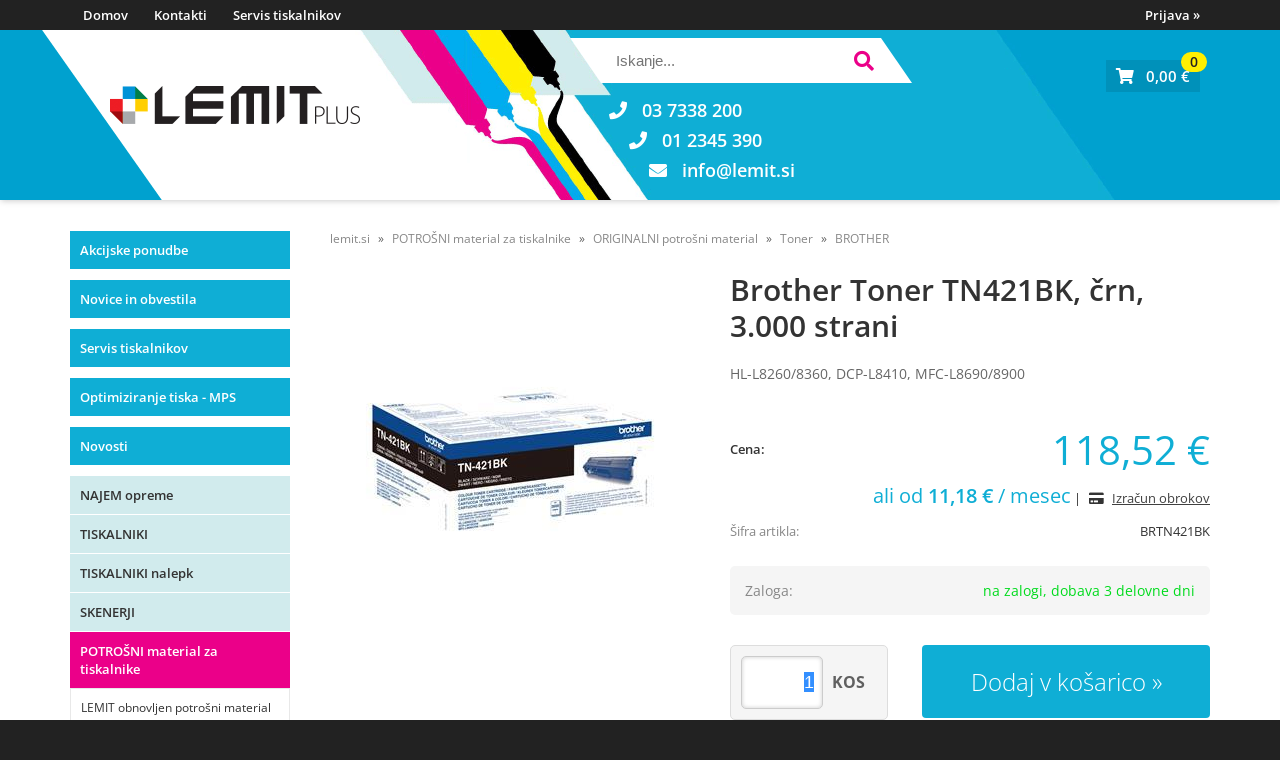

--- FILE ---
content_type: text/html; charset=utf-8
request_url: https://www.lemit.si/izdelek/BRTN421BK/brother-toner-tn421bk-crn-3000-strani
body_size: 27688
content:

<!DOCTYPE html>
<html lang='sl' data-shoptype='B2C' data-skin='lemit' data-userstatus='anonymous'>

<head><meta charset="UTF-8" />
    <meta name="viewport" content='width=device-width, initial-scale=1'/>
    <meta name='mobile-web-app-capable' content='yes'>
<meta name='apple-mobile-web-app-status-bar-style' content='black-translucent'>
<link rel="canonical" href="https://www.lemit.si/izdelek/BRTN421BK/brother-toner-tn421bk-crn-3000-strani" />
<meta name='robots' content='index, follow' /><meta name='Googlebot' content='follow' /><meta name="fragment" content="!">
    <!--[if IE]><meta http-equiv="X-UA-Compatible" content="IE=Edge" /><![endif]-->
    
<style>.product-detail-container{border:1px solid #ccc}.product-detail-container ul li.price{font-weight:bold}.product-detail-container ul li.price p{font-size:15px}.product-detail-image{max-width:202px;overflow:hidden;margin:30px 28px 30px 0;float:left;padding-bottom:5px}.product-detail-image>a{border-radius:5px;-moz-border-radius:5px;-webkit-border-radius:5px;display:block;overflow:hidden;width:200px;position:relative;border:1px solid transparent;margin:0;padding:0}.product-detail-image>a>span,.product-detail-image>ul>li>a>span{position:absolute;top:0;left:0;width:100%;height:100%;display:block;background-color:transparent;filter:progid:DXImageTransform.Microsoft.gradient(startColorstr=#70f5f5f5,endColorstr=#70f5f5f5);zoom:1;background-color:rgba(250,250,250,.7);background-position:center;background-image:url(/img/icon-zoom.png);background-repeat:no-repeat;border-radius:5px;-moz-border-radius:5px;-webkit-border-radius:5px}.product-detail-image>ul>li>a>span{background-image:url(/img/icon-zoom-small.png)}.product-detail-image>ul>li.youtubeThumb>a>span{background-image:none;display:none}.product-detail-image>ul>li.youtubeThumb>a>img{opacity:.8}.product-detail-image>ul>li.youtubeThumb>a:hover>img{opacity:.3}.product-detail-image>ul>li.youtubeThumb>a>.embed-youtube-play{position:absolute;left:calc(50% - 20px);top:calc(50% - 20px);width:40px;height:40px;mask-image:url("/img/icons/fa-circle-play.svg");-webkit-mask-image:url("/img/icons/fa-circle-play.svg");background-color:#fff;mask-repeat:no-repeat;-webkit-mask-repeat:no-repeat;mask-position:center center}.product-detail-image>ul>li.youtubeThumb>a:hover>.embed-youtube-play{background-color:red}.product-detail-image>ul{float:left;margin:0 0 0 -10px}.product-detail-image>ul>li{float:left;margin:10px 0 0 10px;width:60px;height:60px;display:block;position:relative}.product-detail-image>a>img,.product-detail-image>ul>li>a>img{display:block;position:relative;z-index:0;border-radius:5px;-moz-border-radius:5px;-webkit-border-radius:5px}.product-detail-image>ul>li>a>img{width:60px;height:auto}.product-detail-image>ul>li>a{display:block;width:60px;height:60px;border-radius:5px;-moz-border-radius:5px;-webkit-border-radius:5px;border:1px solid #eee;overflow:hidden}.product-detail-rightcol{width:500px;float:right}.product-detail-rightcol>ul{width:500px;float:right;list-style:none;margin:10px 0 20px}.product-detail-rightcol>ul.pricesData{margin:0}.product-detail-rightcol>ul#tableData{margin-top:0}.product-detail-rightcol>ul>li{border-bottom:1px dotted #ccc;padding:5px;display:block;margin:0;font-size:12px;color:gray}.product-detail-rightcol>ul>li>p{float:right;color:#404040}.product-detail-rightcol>ul>li>p>b{font-size:14px}.product-detail-rightcol>ul>li>p>a,.product-detail-shortdesc>div>a{color:#404040;text-decoration:underline}.product-detail-rightcol>ul>li>p>a:hover,.product-detail-shortdesc>div>a:hover{text-decoration:none}.product-detail-rightcol #linkedProducts{width:100%;background:#f5f5f5;border-radius:5px;overflow:hidden;margin:0 0 20px}.product-detail-rightcol #linkedProducts h3{background:#eee;color:#333;font-size:14px;font-weight:600;padding:10px}.product-detail-rightcol #linkedProducts ul li{color:#333;font-size:13px;line-height:18px;font-weight:400;border-top:1px solid #fff;position:relative;padding:0 0 0 36px;overflow:hidden}.product-detail-rightcol #linkedProducts ul li span{font-weight:600;right:10px;top:calc(50% - 9px);position:absolute}.product-detail-rightcol #linkedProducts ul li label{height:56px;display:table-cell;vertical-align:middle;box-sizing:border-box;padding:10px 80px 10px 0}.product-detail-rightcol #linkedProducts ul li label a{color:#333}.product-detail-rightcol #linkedProducts ul li img{display:block;float:left;margin-right:10px}.product-detail-rightcol #linkedProducts ul li a:hover{text-decoration:underline}.product-detail-rightcol #linkedProducts ul li input[type=checkbox]{position:absolute;top:calc(50% - 6px);left:10px}.product-detail-rightcol #social{background:#f5f5f5}#social{margin:0 0 10px;padding:5px}#social .fb-like,#social .twitter-share-button,#social .google-plus{float:right;margin:0 0 0 10px;height:20px!important}#social .fb-like>span{height:22px!important}#social .google-plus{width:60px!important}#social .twitter-share-button{width:80px!important}.product-detail-rightcol .quantity{width:142px;float:right;margin:10px 40px 0 0;border:1px solid #ddd;background:#f5f5f5;padding:10px;-webkit-border-radius:5px;-moz-border-radius:5px;border-radius:5px;color:#606060}.product-detail-rightcol .quantity input{padding:8px;border:1px solid #ccc;background:#fff;color:#404040;-webkit-border-radius:5px;-moz-border-radius:5px;border-radius:5px;box-shadow:inset 0 0 4px #ccc;-webkit-box-shadow:inset 0 0 4px #ccc;-moz-box-shadow:inset 0 0 4px #ccc;width:65px;text-align:right;margin-right:5px;font-size:18px;line-height:18px}.product-detail-rightcol a#product-add,.product-detail-rightcol a#product-inquiry{width:150px;float:right;margin:10px 0;text-align:center;border:1px solid #000;background:#404040;color:#fff;padding:20px 0;font-size:18px;border-radius:10px;-moz-border-radius:10px;-webkit-border-radius:10px;cursor:pointer;-webkit-box-shadow:0 0 4px 0 #aaa;-moz-box-shadow:0 0 4px 0 #aaa;box-shadow:0 0 4px 0 #aaa;display:block}.product-detail-rightcol a:hover#product-add,.product-detail-rightcol a:hover#product-inquiry{background:#505050}.product-detail-rightcol a#product-add.disabled{background-color:#ccc;cursor:default}.product-detail-shortdesc{color:#404040;margin:30px 0 0;background:#f5f5f5;padding:10px;border-radius:5px;-moz-border-radius:5px;-webkit-border-radius:5px;float:right;display:block}.product-detail-shortdesc>div{font-size:12px;line-height:18px}.product-detail-shortdesc table{border-collapse:collapse;font-size:12px;width:100%}.product-detail-shortdesc table tr,.product-detail-desc table tr{border-bottom:1px dotted #ddd}.product-detail-shortdesc table tr td,.product-detail-desc table tr td{padding:5px}.product-detail-shortdesc table tr td{text-align:right}.product-detail-shortdesc table tr th,.product-detail-desc table tr th{padding:5px;font-weight:normal;text-align:left;color:gray}.product-detail-rightcol #freedelivery{display:block;width:100%;margin:-20px 0 20px}.product-detail-rightcol .freedelivery{display:block;padding:10px 0;font-size:13px;line-height:20px;color:#404040;font-weight:400;vertical-align:middle}.product-detail-rightcol .freedelivery:before{content:"";background:url("/img/icons/fas fa-truck.svg") left center no-repeat;width:24px;height:19.2px;display:inline-block;margin-right:20px;vertical-align:middle}.product-detail-rightcol p.freedelivery svg{width:24px;fill:#999;position:absolute;left:40px;top:35px}.product-detail-desc{background:#f5f5f5;padding:10px;border-radius:3px;-moz-border-radius:3px;-webkit-border-radius:3px;box-shadow:0 0 3px #aaa;-webkit-box-shadow:0 0 3px #aaa;-moz-box-shadow:0 0 3px #aaa;margin:40px 0 0}.product-detail-desc h3{border-bottom:1px solid #e5e5e5;padding:10px;font-size:16px;color:#606060;text-shadow:none}.product-detail-desc iframe,#article-title div.desc p iframe{width:640px;height:480px}.product-detail-desc div{padding:10px;font-size:12px;line-height:18px;color:#404040}.product-detail-desc a{color:#404040;text-decoration:underline}.product-detail-desc a:hover{text-decoration:none}.product-detail-desc table tr{font-size:12px;border:dotted 1px #e5e5e5}.product-detail-desc table th,.product-detail-desc table td{padding:5px 15px}.product-detail-desc ul{list-style-type:disc;padding:10px;line-height:18px;color:#404040}.product-detail-desc ul>li{margin:0 0 5px 5px}.product-detail-desc p{padding-top:10px}.unavailable{text-align:center;background:#d86464;border-radius:5px;padding:10px;margin-top:10px;color:#fff}.unavailable h2{margin:0 0 10px;font-size:20px}.unavailable p{font-size:12px}#stock-info{border-radius:5px;-moz-border-radius:5px;-webkit-border-radius:5px;background:#f5f5f5;padding:15px;position:relative;margin-bottom:20px}#stock-info p{color:#404040;font-size:16px;font-weight:bold}#stock-info p a{color:#404040;text-decoration:underline}#stock-info p.stockreminder{margin-top:10px}#stock-info p span{float:right;display:inline-block}#stock-info p span>i{font-style:normal}#stock-info p span.stock-yes{color:#00db1d}#stock-info p span.stock-no{color:red}#stock-info p span.stock-alert{color:#ff8135}#stock-info p span.supply{font-weight:normal;margin-left:10px}#stock-info>i{color:gray;font-size:12px}#stock-info>a[data-tooltip]:link,#stock-info>a[data-tooltip]:visited{position:absolute;text-decoration:none;display:block;font-weight:bold;font-size:14px;line-height:14px;background:gray;color:#fff;-webkit-border-radius:11px;-moz-border-radius:11px;border-radius:11px;width:22px;height:14px;text-align:center;bottom:10px;right:10px;padding:4px 0}#stock-info>a[data-tooltip]:hover{background:#202020}#stock-info>a[data-tooltip]:before{right:3px}article.extra>h3{font-size:16px;margin:40px 0 10px}div.options{float:right;border:solid 2px #404040;border-radius:5px;-moz-border-radius:5px;-webkit-border-radius:5px;margin:10px 0 20px 50px}div.options table{font-size:12px;line-height:12px;width:100%}div.options table th{font-weight:normal;background-color:#404040;color:#fff}div.options table th,div.options table td{text-align:left;padding:6px 20px}div.options table tr{border-bottom:dotted 1px #ccc}div.options table tr:first-child,div.options table tr:last-child{border:none}div.options table td.stock{text-align:center;vertical-align:middle}div.options table td.stock i{font-size:18px}div.options table td.stock .fa-check{color:#50c24e}div.options table td.stock .fa-times{color:red}div.options table th.stock,div.options table td.stock{text-align:center;padding:6px 5px}div.options table th.price,div.options table td.price{text-align:right;padding:6px 10px;white-space:nowrap}div.options table tr.disabled td{color:#aaa}div.options table tr:not(.disabled):hover{background-color:#efefef}div.options table tr:not(.disabled){cursor:pointer}div.options table tr.on{cursor:default;font-weight:bold;background-color:#efefef}div.options table a{color:#404040;text-decoration:underline}div.options table a:hover{text-decoration:none}.options #colorList a,.colors span{width:15px;margin-right:5px;border:solid 1px #efefef}.options span.color{display:inline-block;background-repeat:no-repeat;background-position:center;width:15px;height:15px}.options span.color.half{width:7px}.options span.color.third{width:5px}.options span.color.quarter{width:3px}.options span.color.fifth{width:3px}.options{width:320px;border:1px solid #ddd!important;background:#f5f5f5;padding:20px 20px 10px}.options>div{font-size:12px;color:#606060}.options label{cursor:default;display:block;margin-bottom:8px;font-weight:normal;color:#606060;font-size:12px}.options div#sizeList,.options div#colorList{margin-bottom:15px}.options select#ddlSizes,.options select#ddlColors{padding:8px;border:1px solid #ccc;background:#fff;color:#404040;-webkit-border-radius:5px;-moz-border-radius:5px;border-radius:5px;box-shadow:inset 0 0 4px #ccc;-webkit-box-shadow:inset 0 0 4px #ccc;-moz-box-shadow:inset 0 0 4px #ccc;width:318px}#baguetteBox-overlay{display:none;opacity:0;position:fixed;overflow:hidden;top:0;left:0;width:100%;height:100%;z-index:1000000;background-color:#222;background-color:rgba(0,0,0,.8);-webkit-transition:opacity .5s ease;transition:opacity .5s ease}#baguetteBox-overlay.visible{opacity:1}#baguetteBox-overlay .full-image{display:inline-block;position:relative;width:100%;height:100%;text-align:center}#baguetteBox-overlay .full-image figure{display:inline;margin:0;height:100%}#baguetteBox-overlay .full-image img{display:inline-block;width:auto;height:auto;max-height:100%;max-width:100%;vertical-align:middle;-webkit-box-shadow:0 0 8px rgba(0,0,0,.6);-moz-box-shadow:0 0 8px rgba(0,0,0,.6);box-shadow:0 0 8px rgba(0,0,0,.6)}#baguetteBox-overlay .full-image figcaption{display:block;position:absolute;bottom:0;width:100%;text-align:center;line-height:1.8;white-space:normal;color:#ccc;background-color:#000;background-color:rgba(0,0,0,.6);font-family:sans-serif}#baguetteBox-overlay .full-image:before{content:"";display:inline-block;height:50%;width:1px;margin-right:-1px}#baguetteBox-slider{position:absolute;left:0;top:0;height:100%;width:100%;white-space:nowrap;-webkit-transition:left .4s ease,-webkit-transform .4s ease;transition:left .4s ease,-webkit-transform .4s ease;transition:left .4s ease,transform .4s ease;transition:left .4s ease,transform .4s ease,-webkit-transform .4s ease,-moz-transform .4s ease}#baguetteBox-slider.bounce-from-right{-webkit-animation:bounceFromRight .4s ease-out;animation:bounceFromRight .4s ease-out}#baguetteBox-slider.bounce-from-left{-webkit-animation:bounceFromLeft .4s ease-out;animation:bounceFromLeft .4s ease-out}@-webkit-keyframes bounceFromRight{0%,100%{margin-left:0}50%{margin-left:-30px}}@keyframes bounceFromRight{0%,100%{margin-left:0}50%{margin-left:-30px}}@-webkit-keyframes bounceFromLeft{0%,100%{margin-left:0}50%{margin-left:30px}}@keyframes bounceFromLeft{0%,100%{margin-left:0}50%{margin-left:30px}}.baguetteBox-button#next-button,.baguetteBox-button#previous-button{top:50%;top:calc(50% - 30px);width:44px;height:60px}.baguetteBox-button{position:absolute;cursor:pointer;outline:0;padding:0;margin:0;border:0;-moz-border-radius:15%;border-radius:15%;background-color:#323232;background-color:rgba(50,50,50,.5);color:#ddd;font:1.6em sans-serif;-webkit-transition:background-color .4s ease;transition:background-color .4s ease}.baguetteBox-button:focus,.baguetteBox-button:hover{background-color:rgba(50,50,50,.9)}.baguetteBox-button#next-button{right:2%}.baguetteBox-button#previous-button{left:2%}.baguetteBox-button#close-button{top:20px;right:2%;right:calc(2% + 6px);width:30px;height:30px}.baguetteBox-button svg{position:absolute;left:0;top:0}.baguetteBox-spinner{width:40px;height:40px;display:inline-block;position:absolute;top:50%;left:50%;margin-top:-20px;margin-left:-20px}.baguetteBox-double-bounce1,.baguetteBox-double-bounce2{width:100%;height:100%;-moz-border-radius:50%;border-radius:50%;background-color:#fff;opacity:.6;position:absolute;top:0;left:0;-webkit-animation:bounce 2s infinite ease-in-out;animation:bounce 2s infinite ease-in-out}.baguetteBox-double-bounce2{-webkit-animation-delay:-1s;animation-delay:-1s}@-webkit-keyframes bounce{0%,100%{-webkit-transform:scale(0);transform:scale(0)}50%{-webkit-transform:scale(1);transform:scale(1)}}@keyframes bounce{0%,100%{-webkit-transform:scale(0);-moz-transform:scale(0);transform:scale(0)}50%{-webkit-transform:scale(1);-moz-transform:scale(1);transform:scale(1)}}</style>
<style>@font-face{font-family:'Open Sans';font-style:normal;font-weight:300;src:url('/css/fonts/open-sans-v27-latin-ext_latin-300.eot');src:local(''),url('/css/fonts/open-sans-v27-latin-ext_latin-300.eot?#iefix') format('embedded-opentype'),url('/css/fonts/open-sans-v27-latin-ext_latin-300.woff2') format('woff2'),url('/css/fonts/open-sans-v27-latin-ext_latin-300.woff') format('woff'),url('/css/fonts/open-sans-v27-latin-ext_latin-300.ttf') format('truetype'),url('/css/fonts/open-sans-v27-latin-ext_latin-300.svg#OpenSans') format('svg')}@font-face{font-family:'Open Sans';font-style:normal;font-weight:500;src:url('/css/fonts/open-sans-v27-latin-ext_latin-500.eot');src:local(''),url('/css/fonts/open-sans-v27-latin-ext_latin-500.eot?#iefix') format('embedded-opentype'),url('/css/fonts/open-sans-v27-latin-ext_latin-500.woff2') format('woff2'),url('/css/fonts/open-sans-v27-latin-ext_latin-500.woff') format('woff'),url('/css/fonts/open-sans-v27-latin-ext_latin-500.ttf') format('truetype'),url('/css/fonts/open-sans-v27-latin-ext_latin-500.svg#OpenSans') format('svg')}@font-face{font-family:'Open Sans';font-style:normal;font-weight:400;src:url('/css/fonts/open-sans-v27-latin-ext_latin-regular.eot');src:local(''),url('/css/fonts/open-sans-v27-latin-ext_latin-regular.eot?#iefix') format('embedded-opentype'),url('/css/fonts/open-sans-v27-latin-ext_latin-regular.woff2') format('woff2'),url('/css/fonts/open-sans-v27-latin-ext_latin-regular.woff') format('woff'),url('/css/fonts/open-sans-v27-latin-ext_latin-regular.ttf') format('truetype'),url('/css/fonts/open-sans-v27-latin-ext_latin-regular.svg#OpenSans') format('svg')}@font-face{font-family:'Open Sans';font-style:normal;font-weight:600;src:url('/css/fonts/open-sans-v27-latin-ext_latin-600.eot');src:local(''),url('/css/fonts/open-sans-v27-latin-ext_latin-600.eot?#iefix') format('embedded-opentype'),url('/css/fonts/open-sans-v27-latin-ext_latin-600.woff2') format('woff2'),url('/css/fonts/open-sans-v27-latin-ext_latin-600.woff') format('woff'),url('/css/fonts/open-sans-v27-latin-ext_latin-600.ttf') format('truetype'),url('/css/fonts/open-sans-v27-latin-ext_latin-600.svg#OpenSans') format('svg')}@font-face{font-family:'Open Sans';font-style:normal;font-weight:700;src:url('/css/fonts/open-sans-v27-latin-ext_latin-700.eot');src:local(''),url('/css/fonts/open-sans-v27-latin-ext_latin-700.eot?#iefix') format('embedded-opentype'),url('/css/fonts/open-sans-v27-latin-ext_latin-700.woff2') format('woff2'),url('/css/fonts/open-sans-v27-latin-ext_latin-700.woff') format('woff'),url('/css/fonts/open-sans-v27-latin-ext_latin-700.ttf') format('truetype'),url('/css/fonts/open-sans-v27-latin-ext_latin-700.svg#OpenSans') format('svg')}@font-face{font-family:'Open Sans';font-style:normal;font-weight:800;src:url('/css/fonts/open-sans-v27-latin-ext_latin-800.eot');src:local(''),url('/css/fonts/open-sans-v27-latin-ext_latin-800.eot?#iefix') format('embedded-opentype'),url('/css/fonts/open-sans-v27-latin-ext_latin-800.woff2') format('woff2'),url('/css/fonts/open-sans-v27-latin-ext_latin-800.woff') format('woff'),url('/css/fonts/open-sans-v27-latin-ext_latin-800.ttf') format('truetype'),url('/css/fonts/open-sans-v27-latin-ext_latin-800.svg#OpenSans') format('svg')}</style><link href="/css/general?v=AO58_quO2xyoT_Wa7nFHhRlWlwisCPLQV2vA29ZZ15k1" rel="stylesheet"/>

    <script>function docReady(fn){ if (document.readyState==="complete" || document.readyState==="interactive"){ setTimeout(fn,1); } else { document.addEventListener("DOMContentLoaded",fn); } }</script>
    <link rel='shortcut icon' href='/skin/lemit/lemit/favicon.ico' /><!-- Global site tag (gtag.js) -->
                                    <script async src='https://www.googletagmanager.com/gtag/js?id=G-YTQCH0MLTN'></script>
                                    <script>
                                      window.dataLayer = window.dataLayer || [];
                                      function gtag(){dataLayer.push(arguments);}
                                      gtag('js', new Date());
                                      gtag('config', 'G-YTQCH0MLTN');
                                    </script><meta property="og:title" content="Brother Toner TN421BK, črn, 3.000 strani, HL-L8260/8360, DCP-L8410, MFC-L8690/8900 - LEMIT Plus" /><meta property="og:type" content="website" /><meta property="og:site_name" content="Spletna trgovina" /><meta property="og:url" content="https://www.lemit.si/izdelek/BRTN421BK/brother-toner-tn421bk-crn-3000-strani" /><meta property="og:description" content="- Za približno 3.000 strani glede na Standard ISO/IEC 19798 HL-L8260CDW (HLL8260CDW) HL-L8360CDW (HLL8360CDW) DCP-L8410CDW (DCP-L8410CDW) MFC-L8690CDW ..." /><meta property="og:id" content="BRTN421BK" /><meta property="og:image" content="https://www.lemit.si/image.ashx?id=BRTN421BK&amp;categoryId=218&amp;size=500&amp;fill=1&amp;.jpg&amp;fill=1&amp;watermark=0" /><meta property="og:image:width" content="500" /><meta property="og:image:height" content="500" /><meta property="product:brand" content="Brother" /><meta property="product:condition" content="new" /><meta property="product:availability" content="in stock" /><meta property="product:price:amount" content="118.645" /><meta property="product:price:currency" content="EUR" /><meta property="product:sale_price:amount" content="118.523" /><meta property="product:sale_price:currency" content="EUR" /><title>
	Brother Toner TN421BK, črn, 3.000 strani, HL-L8260/8360, DCP-L8410, MFC-L8690/8900 - LEMIT Plus
</title><meta name="description" content="- Za približno 3.000 strani glede na Standard ISO/IEC 19798 HL-L8260CDW (HLL8260CDW) HL-L8360CDW (HLL8360CDW) DCP-L8410CDW (DCP-L8410CDW) MFC-L8690CDW ..." /><meta name="keywords" content="Brother,Toner,TN421BK,črn,3.000,strani,HL-L8260/8360,DCP-L8410,MFC-L8690/8900" /></head>
<body id="Body1" class="bodyProduct">

<nav id='sidebar' style='display:none'>
<ul class='sidebarTop'></ul>
<ul class='headernav'></ul>
<ul id='sidebarCategories'>
<li class="special"><a href="/products.aspx?view=action" title="Akcijske ponudbe">Akcijske ponudbe</a></li>
<li class="special"><a href="/novice" title="Novice in obvestila">Novice in obvestila</a></li>
<li class="special"><a href="/info/6/servis-tiskalnikov" title="Servis tiskalnikov">Servis tiskalnikov</a></li>
<li class="special"><a href="/info/20/" title="Optimiziranje tiska - MPS">Optimiziranje tiska - MPS</a></li>
<li class="special"><a href="/products.aspx?view=date#!sort=date" title="Novosti">Novosti</a></li>
<li><a class='toplevel' href='/katalog/87/najem-opreme' data-id='87' title='NAJEM opreme'>NAJEM opreme</a></li>
<li><a Class='expandable' href='javascript:'></a><a class='toplevel hasChilds dynamic' href='/katalog/2/tiskalniki' data-id='2' title='TISKALNIKI'>TISKALNIKI</a>
<ul><li><a Class='expandable' href='javascript:'></a><a class='hasChilds dynamic' href='/katalog/10/laserski-tiskalniki' data-id='10' title='Laserski tiskalniki'>Laserski tiskalniki</a>
<ul><li><a href='/katalog/121/crno-beli-laserski-tiskalniki' data-id='121' title='Črno-beli laserski tiskalniki'>Črno-beli laserski tiskalniki</a></li>
<li><a href='/katalog/122/barvni-laserski-tiskalniki' data-id='122' title='Barvni laserski tiskalniki'>Barvni laserski tiskalniki</a></li>
</ul>
</li>
<li><a Class='expandable' href='javascript:'></a><a class='hasChilds dynamic' href='/katalog/11/multifunkcijski-laserski-tiskalniki' data-id='11' title='Multifunkcijski laserski tiskalniki'>Multifunkcijski laserski tiskalniki</a>
<ul><li><a href='/katalog/119/crno-beli-multifunk-laserski-tiskalniki' data-id='119' title='Črno-beli multifunk. laserski tiskalniki'>Črno-beli multifunk. laserski tiskalniki</a></li>
<li><a href='/katalog/120/barvni-multifunk-laserski-tiskalniki' data-id='120' title='Barvni multifunk. laserski tiskalniki'>Barvni multifunk. laserski tiskalniki</a></li>
</ul>
</li>
<li><a href='/katalog/13/multifunkcijski-brizgalni-a4-tiskalniki' data-id='13' title='Multifunkcijski brizgalni A4 tiskalniki'>Multifunkcijski brizgalni A4 tiskalniki</a></li>
<li><a href='/katalog/118/multifunkcijski-brizgalni-a3-tiskalniki' data-id='118' title='Multifunkcijski brizgalni A3 tiskalniki'>Multifunkcijski brizgalni A3 tiskalniki</a></li>
<li><a href='/katalog/12/brizgalni-tiskalniki' data-id='12' title='Brizgalni tiskalniki'>Brizgalni tiskalniki</a></li>
<li><a href='/katalog/197/brizgalni-a3-tiskalniki' data-id='197' title='Brizgalni A3 tiskalniki'>Brizgalni A3 tiskalniki</a></li>
<li><a href='/katalog/14/prenosni-tiskalniki' data-id='14' title='Prenosni tiskalniki'>Prenosni tiskalniki</a></li>
<li><a href='/katalog/340/multifunkcijski-laserski-a3-tiskalniki' data-id='340' title='Multifunkcijski laserski A3 tiskalniki'>Multifunkcijski laserski A3 tiskalniki</a></li>
<li><a href='/katalog/15/risalniki' data-id='15' title='Risalniki'>Risalniki</a></li>
<li><a href='/katalog/194/pos-tiskalniki' data-id='194' title='POS TISKALNIKI'>POS TISKALNIKI</a></li>
<li><a href='/katalog/88/tiskalnik-kartic' data-id='88' title='TISKALNIK KARTIC'>TISKALNIK KARTIC</a></li>
<li><a href='/katalog/192/iglicni-tiskalniki' data-id='192' title='Iglični tiskalniki'>Iglični tiskalniki</a></li>
<li><a href='/katalog/339/uv-tiskalniki' data-id='339' title='UV tiskalniki'>UV tiskalniki</a></li>
<li><a href='/katalog/301/dodatki-za-tiskalnike' data-id='301' title='Dodatki za tiskalnike'>Dodatki za tiskalnike</a></li>
</ul>
</li>
<li><a Class='expandable' href='javascript:'></a><a class='toplevel hasChilds dynamic' href='/katalog/3/tiskalniki-nalepk' data-id='3' title='TISKALNIKI nalepk'>TISKALNIKI nalepk</a>
<ul><li><a href='/katalog/16/brother-p-touch-tiskalniki' data-id='16' title='Brother P-touch tiskalniki'>Brother P-touch tiskalniki</a></li>
<li><a href='/katalog/17/brother-ql-tiskalniki' data-id='17' title='Brother QL tiskalniki'>Brother QL tiskalniki</a></li>
<li><a href='/katalog/100/brother-td-profesionalni-namizni-tiskalniki' data-id='100' title='Brother TD profesionalni namizni tiskalniki'>Brother TD profesionalni namizni tiskalniki</a></li>
<li><a href='/katalog/303/brother-tj-profesionalni-industrijski-tiskalniki' data-id='303' title='Brother TJ profesionalni industrijski tiskalniki'>Brother TJ profesionalni industrijski tiskalniki</a></li>
<li><a Class='expandable' href='javascript:'></a><a class='hasChilds dynamic' href='/katalog/102/brother-p-touch-trakovi' data-id='102' title='Brother P-touch trakovi'>Brother P-touch trakovi</a>
<ul><li><a href='/katalog/195/tze-nelaminirani-trakovi' data-id='195' title='TZe nelaminirani trakovi'>TZe nelaminirani trakovi</a></li>
<li><a href='/katalog/35/tze-standardni-laminirani-trakovi' data-id='35' title='TZe standardni laminirani trakovi'>TZe standardni laminirani trakovi</a></li>
<li><a href='/katalog/49/tze-dekor-trakovi' data-id='49' title='TZe "dekor" trakovi'>TZe "dekor" trakovi</a></li>
<li><a href='/katalog/104/tze-pro-fesionalni-laminirani-trakovi' data-id='104' title='TZe PRO-fesionalni laminirani trakovi'>TZe PRO-fesionalni laminirani trakovi</a></li>
<li><a href='/katalog/115/ste-trakovi-za-jedkanje' data-id='115' title='STe-trakovi za jedkanje'>STe-trakovi za jedkanje</a></li>
<li><a href='/katalog/302/hse-termo-skrcljivi-trakovi' data-id='302' title='HSE termo skrčljivi trakovi'>HSE termo skrčljivi trakovi</a></li>
</ul>
</li>
<li><a href='/katalog/34/brother-dk-nalepke-za-ql-tiskalnike' data-id='34' title='Brother DK nalepke za QL tiskalnike'>Brother DK nalepke za QL tiskalnike</a></li>
<li><a href='/katalog/38/termo-nalepke-za-td-rj-tiskalnike' data-id='38' title='Termo nalepke za TD/RJ tiskalnike'>Termo nalepke za TD/RJ tiskalnike</a></li>
<li><a href='/katalog/89/barvni-tiskalnik-nalepke-brother-vc-500w' data-id='89' title='Barvni tiskalnik/nalepke Brother VC-500W'>Barvni tiskalnik/nalepke Brother VC-500W</a></li>
</ul>
</li>
<li><a Class='expandable' href='javascript:'></a><a class='toplevel hasChilds dynamic' href='/katalog/41/skenerji' data-id='41' title='SKENERJI'>SKENERJI</a>
<ul><li><a href='/katalog/107/opticni-citalniki' data-id='107' title='Optični čitalniki'>Optični čitalniki</a></li>
<li><a href='/katalog/108/rocni-citalniki' data-id='108' title='Ročni čitalniki'>Ročni čitalniki</a></li>
</ul>
</li>
<li><a Class='expandable on' href='javascript:'></a><a class='toplevel hasChilds dynamic on' href='/katalog/1/potrosni-material-za-tiskalnike' data-id='1' title='POTROŠNI material za tiskalnike'>POTROŠNI material za tiskalnike</a>
<ul class='expand'><li><a Class='expandable' href='javascript:'></a><a class='hasChilds dynamic' href='/katalog/329/lemit-obnovljen-potrosni-material' data-id='329' title='LEMIT obnovljen potrošni material'>LEMIT obnovljen potrošni material</a>
<ul><li><a href='/katalog/7/toner' data-id='7' title='Toner'>Toner</a></li>
<li><a href='/katalog/8/boben' data-id='8' title='Boben'>Boben</a></li>
<li><a href='/katalog/9/zbiralnik-tonerja' data-id='9' title='Zbiralnik tonerja'>Zbiralnik tonerja</a></li>
<li><a href='/katalog/196/kartuse' data-id='196' title='Kartuše'>Kartuše</a></li>
</ul>
</li>
<li><a Class='expandable on' href='javascript:'></a><a class='hasChilds dynamic on' href='/katalog/18/originalni-potrosni-material' data-id='18' title='ORIGINALNI potrošni material'>ORIGINALNI potrošni material</a>
<ul class='expand'><li><a Class='expandable on' href='javascript:'></a><a class='hasChilds dynamic on' href='/katalog/21/toner' data-id='21' title='Toner'>Toner</a>
<ul class='expand'><li><a class='on selected' href='/katalog/218/brother' data-id='218' title='BROTHER'>BROTHER</a></li>
<li><a href='/katalog/217/hp' data-id='217' title='HP'>HP</a></li>
<li><a href='/katalog/219/epson' data-id='219' title='EPSON'>EPSON</a></li>
<li><a href='/katalog/220/canon' data-id='220' title='CANON'>CANON</a></li>
<li><a href='/katalog/221/xerox' data-id='221' title='XEROX'>XEROX</a></li>
</ul>
</li>
<li><a Class='expandable' href='javascript:'></a><a class='hasChilds dynamic' href='/katalog/22/kartusa-crnilo' data-id='22' title='Kartuša/črnilo'>Kartuša/črnilo</a>
<ul><li><a href='/katalog/213/brother' data-id='213' title='BROTHER'>BROTHER</a></li>
<li><a href='/katalog/212/hp' data-id='212' title='HP'>HP</a></li>
<li><a href='/katalog/214/epson' data-id='214' title='EPSON'>EPSON</a></li>
<li><a href='/katalog/215/canon' data-id='215' title='CANON'>CANON</a></li>
<li><a href='/katalog/216/artis' data-id='216' title='ARTIS'>ARTIS</a></li>
</ul>
</li>
<li><a href='/katalog/23/boben-zbiralnik' data-id='23' title='Boben/zbiralnik'>Boben/zbiralnik</a></li>
<li><a href='/katalog/185/boben-zbiralnik-bother-benefit' data-id='185' title='Boben/zbiralnik Bother Benefit'>Boben/zbiralnik Bother Benefit</a></li>
<li><a href='/katalog/24/transferna-enota' data-id='24' title='Transferna enota'>Transferna enota</a></li>
</ul>
</li>
<li><a Class='expandable' href='javascript:'></a><a class='hasChilds dynamic' href='/katalog/97/nadomestni-potrosni-material' data-id='97' title='NADOMESTNI potrošni material'>NADOMESTNI potrošni material</a>
<ul><li><a Class='expandable' href='javascript:'></a><a class='hasChilds dynamic' href='/katalog/19/kartuse' data-id='19' title='Kartuše'>Kartuše</a>
<ul><li><a href='/katalog/327/brother' data-id='327' title='BROTHER'>BROTHER</a></li>
<li><a href='/katalog/328/hp' data-id='328' title='HP'>HP</a></li>
</ul>
</li>
<li><a Class='expandable' href='javascript:'></a><a class='hasChilds dynamic' href='/katalog/98/toner' data-id='98' title='Toner'>Toner</a>
<ul><li><a href='/katalog/325/brother' data-id='325' title='BROTHER'>BROTHER</a></li>
<li><a href='/katalog/326/hp' data-id='326' title='HP'>HP</a></li>
</ul>
</li>
</ul>
</li>
<li><a Class='expandable' href='javascript:'></a><a class='hasChilds dynamic' href='/katalog/44/crnilni-trakovi' data-id='44' title='ČRNILNI trakovi'>ČRNILNI trakovi</a>
<ul><li><a href='/katalog/45/nadomestni' data-id='45' title='Nadomestni'>Nadomestni</a></li>
<li><a href='/katalog/46/original' data-id='46' title='Original'>Original</a></li>
</ul>
</li>
</ul>
</li>
<li><a Class='expandable' href='javascript:'></a><a class='toplevel hasChilds dynamic' href='/katalog/90/pisarniski-material' data-id='90' title='PISARNIŠKI material'>PISARNIŠKI material</a>
<ul><li><a href='/katalog/117/zvezki' data-id='117' title='Zvezki'>Zvezki</a></li>
<li><a Class='expandable' href='javascript:'></a><a class='hasChilds dynamic' href='/katalog/113/pisala' data-id='113' title='Pisala'>Pisala</a>
<ul><li><a href='/katalog/133/kemicni-svincniki-vlozki' data-id='133' title='Kemični svinčniki + vložki'>Kemični svinčniki + vložki</a></li>
<li><a href='/katalog/134/kredni-markerji' data-id='134' title='Kredni markerji'>Kredni markerji</a></li>
<li><a href='/katalog/144/signirji-oznacevalci-teksta-markerji' data-id='144' title='Signirji, označevalci teksta, markerji'>Signirji, označevalci teksta, markerji</a></li>
<li><a href='/katalog/145/gel-pisala-vlozki' data-id='145' title='Gel pisala + vložki'>Gel pisala + vložki</a></li>
<li><a href='/katalog/186/svincniki-tehnicni-svincniki' data-id='186' title='Svinčniki, tehnični svinčniki'>Svinčniki, tehnični svinčniki</a></li>
<li><a href='/katalog/193/barvice-voscenke-vodenke-tempare' data-id='193' title='Barvice, voščenke, vodenke, tempare'>Barvice, voščenke, vodenke, tempare</a></li>
<li><a href='/katalog/254/nalivna-peresa' data-id='254' title='Nalivna peresa'>Nalivna peresa</a></li>
<li><a href='/katalog/253/radirke-silcki' data-id='253' title='Radirke, šilčki'>Radirke, šilčki</a></li>
<li><a href='/katalog/268/pribor-za-tehnicno-risanje' data-id='268' title='Pribor za tehnično risanje'>Pribor za tehnično risanje</a></li>
<li><a href='/katalog/279/organizatorji-za-pisala' data-id='279' title='Organizatorji za pisala'>Organizatorji za pisala</a></li>
</ul>
</li>
<li><a Class='expandable' href='javascript:'></a><a class='hasChilds dynamic' href='/katalog/174/drobni-pisarniski-material' data-id='174' title='Drobni pisarniški material'>Drobni pisarniški material</a>
<ul><li><a href='/katalog/175/elastike-in-vrvice' data-id='175' title='Elastike in vrvice'>Elastike in vrvice</a></li>
<li><a href='/katalog/176/papirne-sponke' data-id='176' title='Papirne sponke'>Papirne sponke</a></li>
<li><a href='/katalog/177/povecevalna-stekla' data-id='177' title='Povečevalna stekla'>Povečevalna stekla</a></li>
<li><a href='/katalog/178/ravnila' data-id='178' title='Ravnila'>Ravnila</a></li>
<li><a href='/katalog/180/sestila-in-kompleti' data-id='180' title='Šestila in kompleti'>Šestila in kompleti</a></li>
<li><a href='/katalog/182/tapetniski-nozi-rezalne-podloge' data-id='182' title='Tapetniški noži, rezalne podloge'>Tapetniški noži, rezalne podloge</a></li>
<li><a href='/katalog/183/skarje-nozi-za-pisma' data-id='183' title='Škarje, noži za pisma'>Škarje, noži za pisma</a></li>
<li><a href='/katalog/184/trikotniki' data-id='184' title='Trikotniki'>Trikotniki</a></li>
<li><a href='/katalog/188/peresnice' data-id='188' title='Peresnice'>Peresnice</a></li>
<li><a href='/katalog/252/otroske-skarje' data-id='252' title='Otroške škarje'>Otroške škarje</a></li>
<li><a href='/katalog/70/silcki-elektricni-silcki' data-id='70' title='Šilčki/Električni šilčki'>Šilčki/Električni šilčki</a></li>
<li><a href='/katalog/71/skarje-in-nozi' data-id='71' title='Škarje in noži'>Škarje in noži</a></li>
</ul>
</li>
<li><a href='/katalog/123/kocke-papirne-samolepilni-listici' data-id='123' title='Kocke papirne, samolepilni lističi'>Kocke papirne, samolepilni lističi</a></li>
<li><a Class='expandable' href='javascript:'></a><a class='hasChilds dynamic' href='/katalog/125/mape-registratorji-arhiv' data-id='125' title='MAPE, REGISTRATORJI, ARHIV'>MAPE, REGISTRATORJI, ARHIV</a>
<ul><li><a href='/katalog/126/rincne-mape' data-id='126' title='Rinčne mape'>Rinčne mape</a></li>
<li><a href='/katalog/127/registratorji' data-id='127' title='Registratorji'>Registratorji</a></li>
<li><a href='/katalog/129/locilni-listi-samolepilni-zepki' data-id='129' title='Ločilni listi, samolepilni žepki'>Ločilni listi, samolepilni žepki</a></li>
<li><a href='/katalog/130/kartonske-mape' data-id='130' title='Kartonske mape'>Kartonske mape</a></li>
<li><a href='/katalog/131/ovojnice-mape-u-l-pp-pvc' data-id='131' title='Ovojnice/Mape U, L (PP, PVC)'>Ovojnice/Mape U, L (PP, PVC)</a></li>
<li><a href='/katalog/132/mape-z-zadrgo-gumbom' data-id='132' title='Mape z zadrgo/gumbom'>Mape z zadrgo/gumbom</a></li>
<li><a href='/katalog/199/visece-mape' data-id='199' title='Viseče mape'>Viseče mape</a></li>
<li><a href='/katalog/202/mape-z-razdelki' data-id='202' title='Mape z razdelki'>Mape z razdelki</a></li>
<li><a href='/katalog/203/mape-s-sponko-clip-swing' data-id='203' title='Mape s sponko Clip, Swing'>Mape s sponko Clip, Swing</a></li>
<li><a href='/katalog/204/mape-s-sponko-enostvne' data-id='204' title='Mape s sponko enostvne'>Mape s sponko enostvne</a></li>
<li><a href='/katalog/257/mape-z-zavihki-in-elastiko' data-id='257' title='Mape z zavihki in elastiko'>Mape z zavihki in elastiko</a></li>
<li><a href='/katalog/258/predstavitvene-in-podpisne-mape' data-id='258' title='Predstavitvene in podpisne mape'>Predstavitvene in podpisne mape</a></li>
<li><a href='/katalog/266/mape-za-dokumente' data-id='266' title='Mape za dokumente'>Mape za dokumente</a></li>
<li><a href='/katalog/274/mape-podloge-z-vpenjalno-sponko' data-id='274' title='Mape/podloge z vpenjalno sponko'>Mape/podloge z vpenjalno sponko</a></li>
<li><a href='/katalog/256/skatle-za-dokumente' data-id='256' title='Škatle za dokumente'>Škatle za dokumente</a></li>
<li><a href='/katalog/282/vezava-z-letvico-mape-letvice-trakovi-za-vpenjanje' data-id='282' title='Vezava z letvico (mape, letvice, trakovi za vpenjanje)'>Vezava z letvico (mape, letvice, trakovi za vpenjanje)</a></li>
<li><a href='/katalog/288/ovitki-za-dokumente' data-id='288' title='Ovitki za dokumente'>Ovitki za dokumente</a></li>
</ul>
</li>
<li><a Class='expandable' href='javascript:'></a><a class='hasChilds dynamic' href='/katalog/106/predalniki-stojala-okvirji-identifikacija' data-id='106' title='Predalniki, stojala, okvirji, identifikacija'>Predalniki, stojala, okvirji, identifikacija</a>
<ul><li><a Class='expandable' href='javascript:'></a><a class='hasChilds dynamic' href='/katalog/135/magnetni-okvirji-duraframe-durable' data-id='135' title='Magnetni okvirji DURAFRAME Durable'>Magnetni okvirji DURAFRAME Durable</a>
<ul><li><a href='/katalog/137/magnetni-okvirju-duraframe-sun' data-id='137' title='Magnetni okvirju DURAFRAME SUN'>Magnetni okvirju DURAFRAME SUN</a></li>
<li><a href='/katalog/140/magnetni-okvirji-duraframe-security' data-id='140' title='Magnetni okvirji DURAFRAME SECURITY'>Magnetni okvirji DURAFRAME SECURITY</a></li>
<li><a href='/katalog/141/magnetni-okvirji-duraframe-note' data-id='141' title='Magnetni okvirji DURAFRAME NOTE'>Magnetni okvirji DURAFRAME NOTE</a></li>
<li><a href='/katalog/142/magnetni-okvirji-duraframe-poster' data-id='142' title='Magnetni okvirji DURAFRAME POSTER'>Magnetni okvirji DURAFRAME POSTER</a></li>
<li><a href='/katalog/143/magnetne-priponke' data-id='143' title='Magnetne priponke'>Magnetne priponke</a></li>
<li><a href='/katalog/136/magnetni-okvirji-duraframe' data-id='136' title='Magnetni okvirji DURAFRAME'>Magnetni okvirji DURAFRAME</a></li>
<li><a href='/katalog/138/magnetni-okvirji-duraframe-magnetic' data-id='138' title='Magnetni okvirji DURAFRAME MAGNETIC'>Magnetni okvirji DURAFRAME MAGNETIC</a></li>
<li><a href='/katalog/280/magnetni-okvirji-duraframe-wallpaper' data-id='280' title='Magnetni okvirji DURAFRAME WALLPAPER'>Magnetni okvirji DURAFRAME WALLPAPER</a></li>
</ul>
</li>
<li><a Class='expandable' href='javascript:'></a><a class='hasChilds dynamic' href='/katalog/165/predalniki-odlagalniki-skatle' data-id='165' title='Predalniki, odlagalniki, škatle'>Predalniki, odlagalniki, škatle</a>
<ul><li><a href='/katalog/166/stojala-kos-za-kataloge-in-revije' data-id='166' title='Stojala/koš za kataloge in revije'>Stojala/koš za kataloge in revije</a></li>
<li><a href='/katalog/168/odlagalni-predali' data-id='168' title='Odlagalni predali'>Odlagalni predali</a></li>
<li><a href='/katalog/169/predalniki' data-id='169' title='Predalniki'>Predalniki</a></li>
<li><a href='/katalog/228/skatle-za-shranjevanje' data-id='228' title='Škatle za shranjevanje'>Škatle za shranjevanje</a></li>
</ul>
</li>
<li><a Class='expandable' href='javascript:'></a><a class='hasChilds dynamic' href='/katalog/170/vizitke-identifikacijske-kartice' data-id='170' title='Vizitke, identifikacijske kartice'>Vizitke, identifikacijske kartice</a>
<ul><li><a href='/katalog/284/mape-albumi-stojala-ovitki-za-vizitke' data-id='284' title='Mape, albumi, stojala, ovitki za vizitke'>Mape, albumi, stojala, ovitki za vizitke</a></li>
<li><a href='/katalog/285/identifikacijske-kartice-s-priponko-brez' data-id='285' title='Identifikacijske kartice s priponko/brez'>Identifikacijske kartice s priponko/brez</a></li>
<li><a href='/katalog/286/identifikacijske-kartice-z-magnetom' data-id='286' title='Identifikacijske kartice z magnetom'>Identifikacijske kartice z magnetom</a></li>
<li><a href='/katalog/287/identifikacijske-kartice-z-vrvico' data-id='287' title='Identifikacijske kartice z vrvico'>Identifikacijske kartice z vrvico</a></li>
</ul>
</li>
<li><a href='/katalog/171/sherpa-stojala-in-mape' data-id='171' title='SHERPA stojala in mape'>SHERPA stojala in mape</a></li>
<li><a href='/katalog/172/info-tablice-stojala-nosilci-za-prospekte' data-id='172' title='Info tablice, stojala, nosilci za prospekte'>Info tablice, stojala, nosilci za prospekte</a></li>
<li><a href='/katalog/173/okvirji-za-letake-oglasne-omarice' data-id='173' title='Okvirji za letake, oglasne omarice'>Okvirji za letake, oglasne omarice</a></li>
<li><a href='/katalog/283/oznake-za-skladisca' data-id='283' title='Oznake za skladišča'>Oznake za skladišča</a></li>
<li><a href='/katalog/289/piktogrami' data-id='289' title='Piktogrami'>Piktogrami</a></li>
</ul>
</li>
<li><a href='/katalog/105/baterije' data-id='105' title='Baterije'>Baterije</a></li>
<li><a href='/katalog/91/kalkulatorji' data-id='91' title='Kalkulatorji'>Kalkulatorji</a></li>
<li><a href='/katalog/164/luknjaci' data-id='164' title='Luknjači'>Luknjači</a></li>
<li><a Class='expandable' href='javascript:'></a><a class='hasChilds dynamic' href='/katalog/124/spenjaci-sponke-razpenjaci' data-id='124' title='Spenjači, sponke, razpenjači'>Spenjači, sponke, razpenjači</a>
<ul><li><a href='/katalog/276/spenjaci' data-id='276' title='Spenjači'>Spenjači</a></li>
<li><a href='/katalog/277/razpenjaci' data-id='277' title='Razpenjači'>Razpenjači</a></li>
<li><a href='/katalog/278/sponke' data-id='278' title='Sponke'>Sponke</a></li>
<li><a href='/katalog/341/tapetniski-spenjaci-in-sponke' data-id='341' title='Tapetniški spenjači in sponke'>Tapetniški spenjači in sponke</a></li>
</ul>
</li>
<li><a Class='expandable' href='javascript:'></a><a class='hasChilds dynamic' href='/katalog/114/lepila-lepilni-trakovi-korekture' data-id='114' title='Lepila, lepilni trakovi, korekture'>Lepila, lepilni trakovi, korekture</a>
<ul><li><a href='/katalog/146/lepila' data-id='146' title='Lepila'>Lepila</a></li>
<li><a href='/katalog/147/lepilni-trakovi-in-stojala' data-id='147' title='Lepilni trakovi in stojala'>Lepilni trakovi in stojala</a></li>
<li><a href='/katalog/148/korekture' data-id='148' title='Korekture'>Korekture</a></li>
</ul>
</li>
<li><a href='/katalog/229/magnetni-trakovi' data-id='229' title='Magnetni trakovi'>Magnetni trakovi</a></li>
<li><a href='/katalog/198/stampiljke-blazinice' data-id='198' title='Štampiljke, blazinice'>Štampiljke, blazinice</a></li>
<li><a href='/katalog/160/cistila-za-monitorje-tipkovnice' data-id='160' title='Čistila za monitorje, tipkovnice'>Čistila za monitorje, tipkovnice</a></li>
<li><a href='/katalog/111/numeratorji' data-id='111' title='Numeratorji'>Numeratorji</a></li>
</ul>
</li>
<li><a Class='expandable' href='javascript:'></a><a class='toplevel hasChilds dynamic' href='/katalog/330/vse-za-pisarno' data-id='330' title='VSE za pisarno'>VSE za pisarno</a>
<ul><li><a href='/katalog/54/unicevalniki-dokumentov' data-id='54' title='UNIČEVALNIKI dokumentov'>UNIČEVALNIKI dokumentov</a></li>
<li><a Class='expandable' href='javascript:'></a><a class='hasChilds dynamic' href='/katalog/63/plastifikatorji' data-id='63' title='Plastifikatorji'>Plastifikatorji</a>
<ul><li><a href='/katalog/336/plastifikatorji' data-id='336' title='Plastifikatorji'>Plastifikatorji</a></li>
<li><a href='/katalog/64/dodatki-za-plastificiranje' data-id='64' title='Dodatki za plastificiranje'>Dodatki za plastificiranje</a></li>
</ul>
</li>
<li><a Class='expandable' href='javascript:'></a><a class='hasChilds dynamic' href='/katalog/65/aparati-za-spiralno-vezavo' data-id='65' title='Aparati za SPIRALNO vezavo'>Aparati za SPIRALNO vezavo</a>
<ul><li><a href='/katalog/337/aparati-za-spiralno-vezavo' data-id='337' title='Aparati za SPIRALNO vezavo'>Aparati za SPIRALNO vezavo</a></li>
<li><a href='/katalog/66/dodatki-za-spiralno-vezavo' data-id='66' title='Dodatki za spiralno vezavo'>Dodatki za spiralno vezavo</a></li>
</ul>
</li>
<li><a Class='expandable' href='javascript:'></a><a class='hasChilds dynamic' href='/katalog/72/aparati-za-toplotno-vezavo' data-id='72' title='Aparati za TOPLOTNO vezavo'>Aparati za TOPLOTNO vezavo</a>
<ul><li><a href='/katalog/338/aparati-za-toplotno-vezavo' data-id='338' title='Aparati za TOPLOTNO vezavo'>Aparati za TOPLOTNO vezavo</a></li>
<li><a href='/katalog/73/dodatki-za-toplotno-vezavo' data-id='73' title='Dodatki za toplotno vezavo'>Dodatki za toplotno vezavo</a></li>
</ul>
</li>
<li><a Class='expandable' href='javascript:'></a><a class='hasChilds dynamic' href='/katalog/55/giljotine-rezalniki' data-id='55' title='Giljotine/rezalniki'>Giljotine/rezalniki</a>
<ul><li><a href='/katalog/251/profesionalne-giljotine' data-id='251' title='Profesionalne giljotine'>Profesionalne giljotine</a></li>
<li><a href='/katalog/60/rezalniki-z-okroglim-rezilom' data-id='60' title='Rezalniki z okroglim rezilom'>Rezalniki z okroglim rezilom</a></li>
<li><a href='/katalog/61/giljotine' data-id='61' title='Giljotine'>Giljotine</a></li>
<li><a href='/katalog/62/rezalne-podloge-in-dodatki' data-id='62' title='Rezalne podloge in dodatki'>Rezalne podloge in dodatki</a></li>
</ul>
</li>
<li><a Class='expandable' href='javascript:'></a><a class='hasChilds dynamic' href='/katalog/156/pisarnisko-pohistvo' data-id='156' title='Pisarniško pohištvo'>Pisarniško pohištvo</a>
<ul><li><a href='/katalog/259/stoli' data-id='259' title='Stoli'>Stoli</a></li>
<li><a href='/katalog/260/mize' data-id='260' title='Mize'>Mize</a></li>
<li><a href='/katalog/261/predalniki' data-id='261' title='Predalniki'>Predalniki</a></li>
<li><a href='/katalog/262/omare' data-id='262' title='Omare'>Omare</a></li>
<li><a href='/katalog/267/pocivala-za-noge-lestve' data-id='267' title='Počivala za noge, lestve'>Počivala za noge, lestve</a></li>
</ul>
</li>
<li><a Class='expandable' href='javascript:'></a><a class='hasChilds dynamic' href='/katalog/291/nosilci-za-zaslone-monitorje' data-id='291' title='Nosilci za zaslone/monitorje'>Nosilci za zaslone/monitorje</a>
<ul><li><a href='/katalog/292/nosilci-za-monitorje' data-id='292' title='Nosilci za monitorje'>Nosilci za monitorje</a></li>
<li><a href='/katalog/293/namizna-stojala-za-monitorje' data-id='293' title='Namizna stojala za monitorje'>Namizna stojala za monitorje</a></li>
<li><a href='/katalog/294/stenski-nosilci-za-zaslone' data-id='294' title='Stenski nosilci za zaslone'>Stenski nosilci za zaslone</a></li>
<li><a href='/katalog/295/stropni-nosilci-za-zaslone' data-id='295' title='Stropni nosilci za zaslone'>Stropni nosilci za zaslone</a></li>
<li><a href='/katalog/296/mobilna-stojala-za-zaslone' data-id='296' title='Mobilna stojala za zaslone'>Mobilna stojala za zaslone</a></li>
<li><a href='/katalog/297/nosilci-za-prenosnike-in-tablice' data-id='297' title='Nosilci za prenosnike in tablice'>Nosilci za prenosnike in tablice</a></li>
</ul>
</li>
<li><a href='/katalog/157/stojala-za-tablice-telefone-prenosnike' data-id='157' title='Stojala za tablice, telefone, prenosnike'>Stojala za tablice, telefone, prenosnike</a></li>
<li><a Class='expandable' href='javascript:'></a><a class='hasChilds dynamic' href='/katalog/161/nahrbtniki-torbe-kovcki' data-id='161' title='Nahrbtniki, torbe, kovčki'>Nahrbtniki, torbe, kovčki</a>
<ul><li><a href='/katalog/264/poslovne-torbe' data-id='264' title='Poslovne torbe'>Poslovne torbe</a></li>
<li><a href='/katalog/265/torba-za-prenosne-racunalnike' data-id='265' title='Torba za prenosne računalnike'>Torba za prenosne računalnike</a></li>
<li><a href='/katalog/263/kovcki' data-id='263' title='Kovčki'>Kovčki</a></li>
</ul>
</li>
<li><a href='/katalog/159/blagajne-omarica-za-kljuce' data-id='159' title='Blagajne, omarica za ključe'>Blagajne, omarica za ključe</a></li>
<li><a href='/katalog/158/kosi-za-smeti-vedra-kosare' data-id='158' title='Koši za smeti, vedra, košare'>Koši za smeti, vedra, košare</a></li>
<li><a href='/katalog/227/namizne-podloge' data-id='227' title='Namizne podloge'>Namizne podloge</a></li>
<li><a Class='expandable' href='javascript:'></a><a class='hasChilds dynamic' href='/katalog/163/stojala-obesalniki-nabiralniki-svetila-tehtnice-ure' data-id='163' title='Stojala-obešalniki, nabiralniki, svetila, tehtnice, ure'>Stojala-obešalniki, nabiralniki, svetila, tehtnice, ure</a>
<ul><li><a href='/katalog/222/stojala-obesalniki' data-id='222' title='Stojala-obešalniki'>Stojala-obešalniki</a></li>
<li><a href='/katalog/223/nabiralniki' data-id='223' title='Nabiralniki'>Nabiralniki</a></li>
<li><a href='/katalog/224/svetila' data-id='224' title='Svetila'>Svetila</a></li>
<li><a href='/katalog/225/ure' data-id='225' title='Ure'>Ure</a></li>
<li><a href='/katalog/226/tehtnice' data-id='226' title='Tehtnice'>Tehtnice</a></li>
</ul>
</li>
<li><a href='/katalog/281/prva-pomoc' data-id='281' title='Prva pomoč'>Prva pomoč</a></li>
</ul>
</li>
<li><a Class='expandable' href='javascript:'></a><a class='toplevel hasChilds dynamic' href='/katalog/57/table-interaktivni-zasloni' data-id='57' title='TABLE & INTERAKTIVNI zasloni'>TABLE & INTERAKTIVNI zasloni</a>
<ul><li><a Class='expandable' href='javascript:'></a><a class='hasChilds dynamic' href='/katalog/67/table-stojala-oglasne-omarice' data-id='67' title='Table, stojala, oglasne omarice'>Table, stojala, oglasne omarice</a>
<ul><li><a href='/katalog/93/stenske-table' data-id='93' title='Stenske table'>Stenske table</a></li>
<li><a href='/katalog/243/stenske-table-bele' data-id='243' title='Stenske table - bele'>Stenske table - bele</a></li>
<li><a href='/katalog/94/samostojece-table' data-id='94' title='Samostoječe table'>Samostoječe table</a></li>
<li><a href='/katalog/244/stenske-table-plutovinaste' data-id='244' title='Stenske table - plutovinaste'>Stenske table - plutovinaste</a></li>
<li><a href='/katalog/275/crne-table' data-id='275' title='Črne table'>Črne table</a></li>
</ul>
</li>
<li><a href='/katalog/69/dodatki-za-table' data-id='69' title='Dodatki za table'>Dodatki za table</a></li>
<li><a href='/katalog/96/projekcijska-platna' data-id='96' title='Projekcijska platna'>Projekcijska platna</a></li>
<li><a href='/katalog/68/interaktivni-zasloni' data-id='68' title='INTERAKTIVNI ZASLONI'>INTERAKTIVNI ZASLONI</a></li>
</ul>
</li>
<li><a Class='expandable' href='javascript:'></a><a class='toplevel hasChilds dynamic' href='/katalog/312/racunalniska-oprema-dodatki' data-id='312' title='RAČUNALNIŠKA oprema + dodatki'>RAČUNALNIŠKA oprema + dodatki</a>
<ul><li><a href='/katalog/201/podloge-za-misko' data-id='201' title='Podloge za miško'>Podloge za miško</a></li>
<li><a href='/katalog/314/miske' data-id='314' title='Miške'>Miške</a></li>
<li><a href='/katalog/315/slusalke' data-id='315' title='Slušalke'>Slušalke</a></li>
<li><a href='/katalog/290/urejanje-kablov' data-id='290' title='Urejanje kablov'>Urejanje kablov</a></li>
<li><a href='/katalog/316/usb-cd' data-id='316' title='USB/CD'>USB/CD</a></li>
<li><a href='/katalog/313/spletne-konferencne-kamere' data-id='313' title='Spletne/konferenčne kamere'>Spletne/konferenčne kamere</a></li>
<li><a Class='expandable' href='javascript:'></a><a class='hasChilds dynamic' href='/katalog/298/kabli-napajalniki-polnilci-hubi' data-id='298' title='KABLI, NAPAJALNIKI, POLNILCI, HUBi'>KABLI, NAPAJALNIKI, POLNILCI, HUBi</a>
<ul><li><a href='/katalog/304/usb-kabli' data-id='304' title='USB kabli'>USB kabli</a></li>
<li><a href='/katalog/305/av-hdmi-kabli' data-id='305' title='AV, HDMI kabli'>AV, HDMI kabli</a></li>
<li><a href='/katalog/306/mrezni-kabli' data-id='306' title='Mrežni kabli'>Mrežni kabli</a></li>
<li><a href='/katalog/307/napajalni-kabli' data-id='307' title='Napajalni kabli'>Napajalni kabli</a></li>
<li><a href='/katalog/308/polnilniki' data-id='308' title='Polnilniki'>Polnilniki</a></li>
<li><a href='/katalog/309/adapterji' data-id='309' title='Adapterji'>Adapterji</a></li>
<li><a href='/katalog/310/hub-i-docking-postaje' data-id='310' title='HUB-i / Docking postaje'>HUB-i / Docking postaje</a></li>
<li><a href='/katalog/311/powerbank' data-id='311' title='Powerbank'>Powerbank</a></li>
<li><a href='/katalog/324/razdelilniki-podaljski' data-id='324' title='Razdelilniki/Podaljški'>Razdelilniki/Podaljški</a></li>
</ul>
</li>
</ul>
</li>
<li><a Class='expandable' href='javascript:'></a><a class='toplevel hasChilds dynamic' href='/katalog/99/prosti-cas' data-id='99' title='PROSTI ČAS'>PROSTI ČAS</a>
<ul><li><a href='/katalog/300/optika-termovizija' data-id='300' title='Optika, termovizija'>Optika, termovizija</a></li>
<li><a href='/katalog/269/garmin-naprave' data-id='269' title='Garmin naprave'>Garmin naprave</a></li>
<li><a href='/katalog/270/naglavne-in-rocne-svetilke' data-id='270' title='Naglavne in ročne svetilke'>Naglavne in ročne svetilke</a></li>
<li><a href='/katalog/271/avtomatski-krmilnik' data-id='271' title='Avtomatski krmilnik'>Avtomatski krmilnik</a></li>
<li><a href='/katalog/149/material-za-ustvarjanje' data-id='149' title='MATERIAL ZA USTVARJANJE'>MATERIAL ZA USTVARJANJE</a></li>
</ul>
</li>
<li><a Class='expandable' href='javascript:'></a><a class='toplevel hasChilds dynamic' href='/katalog/342/vse-za-dom' data-id='342' title='Vse za DOM'>Vse za DOM</a>
<ul><li><a href='/katalog/343/televizorji' data-id='343' title='Televizorji'>Televizorji</a></li>
<li><a href='/katalog/344/kavni-aparati' data-id='344' title='Kavni aparati'>Kavni aparati</a></li>
<li><a href='/katalog/345/cvrtniki' data-id='345' title='Cvrtniki'>Cvrtniki</a></li>
<li><a href='/katalog/346/mesalniki-blenderji' data-id='346' title='Mešalniki, blenderji'>Mešalniki, blenderji</a></li>
<li><a href='/katalog/347/sesalniki' data-id='347' title='Sesalniki'>Sesalniki</a></li>
<li><a href='/katalog/348/likalniki' data-id='348' title='Likalniki'>Likalniki</a></li>
<li><a href='/katalog/349/ventilatorji' data-id='349' title='Ventilatorji'>Ventilatorji</a></li>
<li><a href='/katalog/350/bojlerji' data-id='350' title='Bojlerji'>Bojlerji</a></li>
<li><a href='/katalog/351/nadzorne-kamere' data-id='351' title='Nadzorne kamere'>Nadzorne kamere</a></li>
<li><a href='/katalog/352/ustna-higiena' data-id='352' title='Ustna higiena'>Ustna higiena</a></li>
</ul>
</li>
<li><a Class='expandable' href='javascript:'></a><a class='toplevel hasChilds dynamic' href='/katalog/6/nalepke-papir' data-id='6' title='NALEPKE, PAPIR'>NALEPKE, PAPIR</a>
<ul><li><a Class='expandable' href='javascript:'></a><a class='hasChilds dynamic' href='/katalog/52/nalepke-za-laserske-ink-tiskalnike-a4' data-id='52' title='Nalepke za laserske/ink tiskalnike A4'>Nalepke za laserske/ink tiskalnike A4</a>
<ul><li><a href='/katalog/42/univerzalne-nalepke-bele' data-id='42' title='Univerzalne nalepke, bele'>Univerzalne nalepke, bele</a></li>
<li><a href='/katalog/50/poliesterske-nalepke' data-id='50' title='Poliesterske nalepke'>Poliesterske nalepke</a></li>
<li><a href='/katalog/51/posebne-nalepke' data-id='51' title='Posebne nalepke'>Posebne nalepke</a></li>
<li><a href='/katalog/53/barvne-nalepke' data-id='53' title='Barvne nalepke'>Barvne nalepke</a></li>
</ul>
</li>
<li><a Class='expandable' href='javascript:'></a><a class='hasChilds dynamic' href='/katalog/150/posebni-papirji' data-id='150' title='Posebni papirji'>Posebni papirji</a>
<ul><li><a href='/katalog/151/transferni-papir-za-majice' data-id='151' title='Transferni papir za majice'>Transferni papir za majice</a></li>
<li><a href='/katalog/152/karbon-papir' data-id='152' title='Karbon papir'>Karbon papir</a></li>
<li><a href='/katalog/153/univerzalne-folije' data-id='153' title='Univerzalne folije'>Univerzalne folije</a></li>
<li><a href='/katalog/154/vizitke' data-id='154' title='Vizitke'>Vizitke</a></li>
</ul>
</li>
<li><a href='/katalog/36/fotokopirni-papir' data-id='36' title='Fotokopirni papir'>Fotokopirni papir</a></li>
<li><a href='/katalog/37/foto-papir' data-id='37' title='FOTO papir'>FOTO papir</a></li>
<li><a Class='expandable' href='javascript:'></a><a class='hasChilds dynamic' href='/katalog/102/brother-p-touch-trakovi' data-id='102' title='Brother P-touch trakovi'>Brother P-touch trakovi</a>
<ul><li><a href='/katalog/195/tze-nelaminirani-trakovi' data-id='195' title='TZe nelaminirani trakovi'>TZe nelaminirani trakovi</a></li>
<li><a href='/katalog/35/tze-standardni-laminirani-trakovi' data-id='35' title='TZe standardni laminirani trakovi'>TZe standardni laminirani trakovi</a></li>
<li><a href='/katalog/49/tze-dekor-trakovi' data-id='49' title='TZe "dekor" trakovi'>TZe "dekor" trakovi</a></li>
<li><a href='/katalog/104/tze-pro-fesionalni-laminirani-trakovi' data-id='104' title='TZe PRO-fesionalni laminirani trakovi'>TZe PRO-fesionalni laminirani trakovi</a></li>
<li><a href='/katalog/115/ste-trakovi-za-jedkanje' data-id='115' title='STe-trakovi za jedkanje'>STe-trakovi za jedkanje</a></li>
<li><a href='/katalog/302/hse-termo-skrcljivi-trakovi' data-id='302' title='HSE termo skrčljivi trakovi'>HSE termo skrčljivi trakovi</a></li>
</ul>
</li>
<li><a href='/katalog/34/brother-dk-nalepke-za-ql-tiskalnike' data-id='34' title='Brother DK nalepke za QL tiskalnike'>Brother DK nalepke za QL tiskalnike</a></li>
<li><a href='/katalog/38/termo-nalepke-za-td-rj-tiskalnike' data-id='38' title='Termo nalepke za TD/RJ tiskalnike'>Termo nalepke za TD/RJ tiskalnike</a></li>
<li><a href='/katalog/89/barvni-tiskalnik-nalepke-brother-vc-500w' data-id='89' title='Barvni tiskalnik/nalepke Brother VC-500W'>Barvni tiskalnik/nalepke Brother VC-500W</a></li>
<li><a href='/katalog/43/termo-papir-a4-na-rolah' data-id='43' title='Termo papir A4/na rolah'>Termo papir A4/na rolah</a></li>
<li><a href='/katalog/112/za-numeratorje' data-id='112' title='Za numeratorje'>Za numeratorje</a></li>
<li><a href='/katalog/116/nalepke-za-oznacevanje' data-id='116' title='Nalepke za označevanje'>Nalepke za označevanje</a></li>
</ul>
</li>
<li><a class='toplevel' href='/katalog/47/o-d-p-r-o-d-a-j-a' data-id='47' title='O D P R O D A J A'>O D P R O D A J A</a></li>
</ul><script>
                                docReady(function () {
                                $('ul#sidebarCategories li .expandable').click(function () {
                                    var ulElement = $(this).parent().find('ul:first');
                                    if (ulElement.is(':visible')) {
                                        $(this).removeClass('on').next().removeClass('on');
                                    } else {
                                        $(this).addClass('on').next().addClass('on');
                                    }
                                    ulElement.slideToggle('fast');
                                    return false;
                                }).parent().find('ul:first:not(.expand)').hide();
                                $.each($('ul#sidebarCategories>li.on.toplevel>ul.expand'), function () {
                                    $(this).show();
                                });
                                });
                            </script>
<ul class='sidebarBottom'></ul>
</nav>
<div id='pageBody'>


<div class='contentOverlay'></div>
<div id='bottombar' class='contact'>
    <div class='top'>
        <a class='close' href='javascript:' aria-label='Zapri'></a>
    </div>
    
</div>

<header>
    

<div class="headerBar">
    <div class="headerContainer">
        <nav>
            <ul>
                <li><a href="/">Domov</a></li>
                <li><a href="/content.aspx?id=2">Kontakti</a></li>
                <li><a href="/content.aspx?id=6">Servis tiskalnikov</a></li>
                <li class="notice"> </li>
            </ul>
        </nav>
        
        <div id='user-nav' class='hide'>
            <a href='/login.aspx' id='header-login'>Prijava <span>»</span></a>
        </div>
    </div>
</div>
<div class="headerContainer main">
    <label for='toggleSidebar'><input type='checkbox' id='toggleSidebar' class='nav-trigger' aria-hidden='true' tabindex='-1' style='display:none' /><span></span><span></span><span></span></label>
    <ul class="headerInfo">
        <li><i class="fas fa-phone fw" aria-hidden="true"></i>03 7338 200</li>
        <li><i class="fas fa-phone fw" aria-hidden="true"></i>01 2345 390</li>
        <li><i class="fas fa-envelope fw" aria-hidden="true"></i><a href='#' onmouseover="this.href='mai' + 'lto:' + 'info' + String.fromCharCode(64) + 'lemit.si'">info<at></at>lemit.si</a></li>
    </ul>
    
<div id='basket' class='hide'>
    <a href='javascript:'  aria-label='Košarica'></a>
    <span class='qtyLabel'>Količina:</span>
    <p class="qty sl">0</p>
    <br />
    <span class='sumLabel'>Znesek:</span>
    <p class='sum'>0,00 <b>€</b></p>
    <div id='basketList'></div>
</div>

<script>
// <!--
docReady(function () {
    
    $('#basket a').click(function () {
        if ($('#basketList div').is(':hidden')) {
            basketOverlay();
        } else {
            basketOverlayClose();
        }
    });
});
// -->
</script>
    
<div id='search' class='hide'>
    <input type='text' autocomplete='off' maxlength='40' inputmode='search' />
    <a href='javascript:' title='Iskanje'><i class='fas fa-search'></i></a>    
</div>

<script>
// <!--
docReady(function() {
    $('#search').find('a').click(function () {
        var obj = $('#search input[type=text]');
        if ((obj.val() == '') || (obj.val() == obj.attr('placeholder'))) return false;
        var needsReload = getParam('search');
        document.location = "/products.aspx?view=search#!search=" + encodeURIComponent(obj.val());
        if (needsReload) location.reload();
    });
    $('#search input[type=text]').keypress(function (e) {
        if (e.which == 13) {
            e.preventDefault();
            $(this).parent().find('a').click();
        }
    });
    $('#search input').attr('placeholder', sSearchTip);



    $('#search input').autocomplete({
        serviceUrl: '/v2/getAjaxSearchResults.ashx',
        minChars: 3,
        triggerSelectOnValidInput: false,
        preserveInput: true,
        groupBy: 'category',
        formatResult: _formatResult,
        onSearchError: function (query, jqXHR, textStatus, errorThrown) {},
        onSelect: function (suggestion) {
            document.location = suggestion.data.url;
        }
    });
    
    function _formatResult(suggestion, currentValue) {
        //console.dir(suggestion);
        if (!currentValue) {
            return suggestion.value;
        }

        var utils = (function () {
            return {
                escapeRegExChars: function (value) {
                    return value.replace(/[|\\{}()[\]^$+*?.]/g, "\\$&");
                },
                createNode: function (containerClass) {
                    var div = document.createElement('div');
                    div.className = containerClass;
                    div.style.position = 'absolute';
                    div.style.display = 'none';
                    return div;
                }
            };
        }());

        var pattern = new RegExp("(" + currentValue.trim().split(" ").join("|") + ")", "gi");
        return suggestion.data.html.replace("[VALUE]", suggestion.value.replace(new RegExp(pattern, 'gi'), '<strong>$1<\/strong>'));
    };


});
// -->
</script>

    <a href='/' id='homelink'></a>
</div>

    
</header>
<script>
// <!--
    var bUpperCase = "1";
var sSearchTip = "Iskanje...";
var sEmailInvalid = "Vnešeni e-mail naslov je neveljaven.";
var sEmailMisspelled = "Ste morda mislili";
var sNewsletterTip = "Vnesite svoj e-mail naslov.";
var sNewsletterNotConfirmed = "Prosimo, da obkljukate spodnje soglasje.";
var sNewsletterSuccess = "Prijava je bila uspešna!";
var sNewsletterFailed = "Pri pošiljanju e-mail obvestila o prijavi na prejemanje novic je prišlo do napake :(<br />Prijava je bila kljub temu uspešna.";
var sContactFormSuccess = "Sporočilo je bilo uspešno poslano!";
var sBasketIsEmpty = "Vaša košarica je prazna.";
var bBasketPreviewDisableAutoClose = "0";
var sCompanySourceVasco = "Podatki so bili prebrani iz šifranta naših partnerjev.";
var sCompanySourceVPI = "Podatki so bili prebrani iz Vasco poslovnega imenika (VPI).";
var sCompanySourceVIES = "Podatki so bili prebrani iz uradne <a href='http://ec.europa.eu/taxation_customs/vies/' title='VAT Information Exchange System (VIES)' rel='nofollow' target='_blank'>EU VIES baze</a>.";
var sCompanyDetailsNotFound = "Podatkov o podjetju ni bilo mogoče najti.";
var sErrorTitle = "Prišlo je do nepričakovane napake :(";
var sErrorNotified = "Podrobnosti o napaki so bile posredovane administratorju.";
var sJsPleaseWait = "Trenutek...";
var sJsContinue = "Nadaljuj...";
var sOrderFinishing = "Zaključujem naročilo, samo trenutek...";
var sBasketRemove = "Izdelek je odstranjen.";
var sPaymentRedirect = "Preusmerjam na plačilno stran, samo trenutek...";
var sContactFormNameRequired = "Vnesite ime in priimek.";
var sContactFormEmailRequired = "Vnesite veljaven e-mail naslov.";
var sContactFormPhoneRequired = "Vnesite vašo telefonsko številko.";
var sContactFormPhoneInvalid = "Vnesite veljavno telefonsko številko.";
var sContactFormMessageRequired = "Vnesite sporočilo.";
var sPackagingQuantityUpdateInfo = "Ta artikel je pakiran po {quantity-package} {unit} skupaj, zato ga v količini {quantity-user} {unit} žal ni mogoče naročiti. Količina je bila samodejno popravljena na {quantity-more} {unit}";
var sPackagingQuantityLess = ", lahko pa jo zmanjšate na {quantity-less} {unit}";
var sNewsletterPlaceholder = "Vaš e-mail naslov...";
var sStockReminderAddedSuccess = "Uspešno ste se prijavili na obveščanje o zalogi. Ko bo izdelek ponovno na zalogi, vas obvestimo.";
var sPriceReminderAddedSuccess = "Uspešno ste se prijavili na obveščanje o znižanju cene. Ko se izdelku zniža cena, vas obvestimo.";
var sAvailabilityAskReachedStock = "Zaloga izdelka je manjša kot količina, ki jo želite naročiti. Ga želite kljub temu dodati v košarico?";
var sAvailabilityAskNoStock = "Izdelka ni na zalogi. Ga želite kljub temu dodati v košarico?";
var sYes = "Da";
var sNo = "Ne";
var sjsProductOptions = "Pozabili ste izbrati izvedbo izdelka!";
var sjsProductError = "Tega artikla ni mogoče dodati v košarico. Prosimo, da nas o napaki obvestite.";
var bSlideDown = true;
var wishlistEnabled = false;
var filterStockOnlyCheckedByDefault = false;
var sDecimalSeparator = ",";
var iDefaultCountry = "705";
var iCountrySI = "705";
var iCountryHR = "191";
var iCountryDE = "276";
var iCountryAT = "40";
var iCountryIT = "380";

    // -->
</script>
<div id="contentWrapper">
    <div id='container'>
        

<div class='categoriesWrapper'>
    
    <div id="categories" class="roundbox">
        <h3>Kategorije</h3>
        <ul>
<li class="special"><a href="/products.aspx?view=action" title="Akcijske ponudbe">Akcijske ponudbe</a></li>
<li class="special"><a href="/novice" title="Novice in obvestila">Novice in obvestila</a></li>
<li class="special"><a href="/info/6/servis-tiskalnikov" title="Servis tiskalnikov">Servis tiskalnikov</a></li>
<li class="special"><a href="/info/20/" title="Optimiziranje tiska - MPS">Optimiziranje tiska - MPS</a></li>
<li class="special"><a href="/products.aspx?view=date#!sort=date" title="Novosti">Novosti</a></li>
<li><a class='toplevel' href='/katalog/87/najem-opreme' data-id='87' title='NAJEM opreme'>NAJEM opreme</a></li>
<li><a class='toplevel hasChilds' href='/katalog/2/tiskalniki' data-id='2' title='TISKALNIKI'>TISKALNIKI</a></li>
<li><a class='toplevel hasChilds' href='/katalog/3/tiskalniki-nalepk' data-id='3' title='TISKALNIKI nalepk'>TISKALNIKI nalepk</a></li>
<li><a class='toplevel hasChilds' href='/katalog/41/skenerji' data-id='41' title='SKENERJI'>SKENERJI</a></li>
<li><a class='toplevel hasChilds on' href='/katalog/1/potrosni-material-za-tiskalnike' data-id='1' title='POTROŠNI material za tiskalnike'>POTROŠNI material za tiskalnike</a>
<ul><li><a class='hasChilds' href='/katalog/329/lemit-obnovljen-potrosni-material' data-id='329' title='LEMIT obnovljen potrošni material'>LEMIT obnovljen potrošni material</a></li>
<li><a class='hasChilds on' href='/katalog/18/originalni-potrosni-material' data-id='18' title='ORIGINALNI potrošni material'>ORIGINALNI potrošni material</a>
<ul><li><a class='hasChilds on' href='/katalog/21/toner' data-id='21' title='Toner'>Toner</a>
<ul><li><a class='on selected' href='/katalog/218/brother' data-id='218' title='BROTHER'>BROTHER</a></li>
<li><a href='/katalog/217/hp' data-id='217' title='HP'>HP</a></li>
<li><a href='/katalog/219/epson' data-id='219' title='EPSON'>EPSON</a></li>
<li><a href='/katalog/220/canon' data-id='220' title='CANON'>CANON</a></li>
<li><a href='/katalog/221/xerox' data-id='221' title='XEROX'>XEROX</a></li>
</ul>
</li>
<li><a class='hasChilds' href='/katalog/22/kartusa-crnilo' data-id='22' title='Kartuša/črnilo'>Kartuša/črnilo</a></li>
<li><a href='/katalog/23/boben-zbiralnik' data-id='23' title='Boben/zbiralnik'>Boben/zbiralnik</a></li>
<li><a href='/katalog/185/boben-zbiralnik-bother-benefit' data-id='185' title='Boben/zbiralnik Bother Benefit'>Boben/zbiralnik Bother Benefit</a></li>
<li><a href='/katalog/24/transferna-enota' data-id='24' title='Transferna enota'>Transferna enota</a></li>
</ul>
</li>
<li><a class='hasChilds' href='/katalog/97/nadomestni-potrosni-material' data-id='97' title='NADOMESTNI potrošni material'>NADOMESTNI potrošni material</a></li>
<li><a class='hasChilds' href='/katalog/44/crnilni-trakovi' data-id='44' title='ČRNILNI trakovi'>ČRNILNI trakovi</a></li>
</ul>
</li>
<li><a class='toplevel hasChilds' href='/katalog/90/pisarniski-material' data-id='90' title='PISARNIŠKI material'>PISARNIŠKI material</a></li>
<li><a class='toplevel hasChilds' href='/katalog/330/vse-za-pisarno' data-id='330' title='VSE za pisarno'>VSE za pisarno</a></li>
<li><a class='toplevel hasChilds' href='/katalog/57/table-interaktivni-zasloni' data-id='57' title='TABLE & INTERAKTIVNI zasloni'>TABLE & INTERAKTIVNI zasloni</a></li>
<li><a class='toplevel hasChilds' href='/katalog/312/racunalniska-oprema-dodatki' data-id='312' title='RAČUNALNIŠKA oprema + dodatki'>RAČUNALNIŠKA oprema + dodatki</a></li>
<li><a class='toplevel hasChilds' href='/katalog/99/prosti-cas' data-id='99' title='PROSTI ČAS'>PROSTI ČAS</a></li>
<li><a class='toplevel hasChilds' href='/katalog/342/vse-za-dom' data-id='342' title='Vse za DOM'>Vse za DOM</a></li>
<li><a class='toplevel hasChilds' href='/katalog/6/nalepke-papir' data-id='6' title='NALEPKE, PAPIR'>NALEPKE, PAPIR</a></li>
<li><a class='toplevel' href='/katalog/47/o-d-p-r-o-d-a-j-a' data-id='47' title='O D P R O D A J A'>O D P R O D A J A</a></li>
</ul>
    </div>
    <div id='filtersWrapper'></div><div class='contentleft'><div style="text-align: left;"><strong>Biro Katalog 2025</strong></div>
<br><a href="https://www.lemit.si/birokatalog2025/" title="Biro katalog 2025" target="_blank" rel="noopener"><img src="/img/upload/attachments/11042022080534_Birokatalog2022.JPG" alt="" width="181" height="242"></a><br><strong><br>Enostavna plačila na obroke!<br><a href="https://www.lemit.si/novica/52/placilo-na-obroke-leanpay"><img src="/img/upload/attachments/14042023153210_Home-page_200x1200.png" alt="" width="204" height="169" class="imgFloatLeft"></a><br></strong></div>
</div>

<article class='normal-width' >
    <div class='category-path'><a class='home' href='/'>lemit.si</a> <b></b> <a href='/katalog/1/potrosni-material-za-tiskalnike' title='POTROŠNI material za tiskalnike'>POTROŠNI material za tiskalnike</a> <b></b> <a href='/katalog/18/originalni-potrosni-material' title='ORIGINALNI potrošni material'>ORIGINALNI potrošni material</a> <b></b> <a href='/katalog/21/toner' title='Toner'>Toner</a> <b></b> <a href='/katalog/218/brother' title='BROTHER'>BROTHER</a></div>

    <div id='productDetails' class='product-detail-container roundbox'>
        
        <div class='product-detail-title medium-title' id='productName'>
            <h1 itemprop='name'>Brother Toner TN421BK, črn, 3.000 strani</h1><meta itemprop='sku' content='BRTN421BK' /><script type='application/ld+json'>{"@context":"https://schema.org/","@type":"Product","name":"Brother Toner TN421BK, črn, 3.000 strani ","sku":"BRTN421BK","description":"- Za približno 3.000 strani glede na Standard ISO/IEC 19798 HL-L8260CDW (HLL8260CDW) HL-L8360CDW (HLL8360CDW) DCP-L8410CDW (DCP-L8410CDW) MFC-L8690CDW (MFCL8690CDW) MFC-L8900CDW (MFCL8900CDW)","image":"https://www.lemit.si/image.ashx?id=BRTN421BK\u0026categoryId=218\u0026.jpg","offers":{"@type":"Offer","itemCondition":"http://schema.org/NewCondition","price":"118.52","priceCurrency":"EUR","priceValidUntil":"2027-01-21","availability":"https://schema.org/InStock","url":"https://www.lemit.si/izdelek/BRTN421BK/brother-toner-tn421bk-crn-3000-strani"},"brand":{"@type":"Brand","name":"Brother"}}</script>
		    <h2>HL-L8260/8360, DCP-L8410, MFC-L8690/8900</h2>
        </div>

        
        <div class='product-detail-image' id='productImage'>
            <a href='/image.ashx?id=BRTN421BK&categoryId=218&amp;.jpg' title='Brother Toner TN421BK, črn, 3.000 strani'><img src='/image.ashx?id=BRTN421BK&categoryId=218&amp;size=320&amp;fill=1' alt='Brother Toner TN421BK, črn, 3.000 strani' title='Brother Toner TN421BK, črn, 3.000 strani' itemprop='image' id='image-brtn421bk' /></a>
            
            
            <div id='wishlistWrapper'></div>
        </div>
        

        <div class='product-detail-rightcol'>
            <div id='shortDesc'>
			    
		    </div>
            <div class='clear'></div>
            

            

                <ul class='pricesData'><li class='price vat'>Cena:<p>118,52 €</p></li><li class='instalments'>
<p class='info'>
<span>ali od <b>11,18 €</b> / mesec</span> | <i class='fas fa-credit-card'></i> <a href='javascript:' id='calculate'>Izračun obrokov</a><div id='instalmentsDetails' style='display:none'><h4>Informativni izračun obrokov</h4><ul><li><b>11,18 €</b> x 12 mesecev</li><li><b>21,92 €</b> x 6 mesecev</li><li><b>39,67 €</b> x 3 mesecev</li></ul><p class='more'>Informativni izračun ne vključuje morebitnih stroškov dostave ter stroškov ocene tveganja. Za obročno plačilo v košarici izberite Leanpay. Točno število obrokov boste lahko izbrali sami v nadaljnjem postopku vloge, 
                            kjer vam bo Leanpay prikazal natančne stroške (amortizacijski načrt), preden se boste odločili za sklenitev kredita.<br /><a href='/content.aspx?id=3#obrocno-placilo' target='_blank'>Več informacij</a> | <a href='https://app.leanpay.si/vendor/pre-qualified?vendor=E6Q4QJ' target='_blank' rel='nofollow'>Preveri svoj limit</a></p></div><script>docReady(function() { $('.instalments a#calculate').on('click', function() { $('#instalmentsDetails').toggle(); }); });</script></p>
</li>
</ul>
                <ul id='tableData'>	<li class='sku' itemprop='sku' content='BRTN421BK'>Šifra artikla:<p>BRTN421BK</p></li>
<li style='display:none;'><input type='hidden' id='txtUnit' value='kos' /></li></ul>
                <div class='clear'></div>
                <div id='freedelivery'></div>
                
                <div class='clear'></div>
                <div id='infoWrapper'></div>
                <div id='stock'>
                    <div id='stock-info'>	<p>Zaloga: <span class='stock-yes'>na zalogi, dobava 3 delovne dni</span></p></div>
                </div>
                
			    <div id='optionsWrapper'></div>
                
                 
                
                <div class='clear'></div>
                <span id='basketAdd'>
			        <a href='javascript:' id='product-add' product-id='BRTN421BK' class='add' title='Dodaj v košarico'><span>Dodaj v košarico</span></a>
		        </span>
                <div id='quantityWrapper'>
			        <div class='quantity'><input type='text' maxlength='3' data-max='999' data-unit='KOS' value='1' /> <b>KOS</b></div> 
		        </div>

            
            <div class='clear'></div>

            
            <div class='clear'></div>
        </div>
        

        <div class='clear'></div>
	    <input name="ctl00$cphContent$txtProductID" type="hidden" id="cphContent_txtProductID" class="txtProductID" value="BRTN421BK" />
	    <input type='hidden' id='txtSizeFirst' value='false' />
	    
	    
    </div>
    <div class='clear'></div>

    <div id='longDesc'><div class='product-detail-desc'><h3><span>Opis izdelka</span></h3><div itemprop='description'>- Za približno 3.000 strani glede na Standard ISO/IEC 19798<br /><br />HL-L8260CDW (HLL8260CDW)<br />HL-L8360CDW (HLL8360CDW)<br />DCP-L8410CDW (DCP-L8410CDW)<br />MFC-L8690CDW (MFCL8690CDW)<br />MFC-L8900CDW (MFCL8900CDW)</div></div></div>

    <div id='socialWrapper'>
		
    </div>

    
</article>



<article class='normal-width extra'></article>

<script>
// <!--
docReady(function () {
    var sId = getParameterByName('id');
    setTimeout(function () {
	getProducts('linked', 'random', 20, sId, '<a id="connected-products"></a><h3><span>Povezani izdelki</span></h3>');
}, 250);


});

function getProducts(view, sort, limit, id, title, separator, carousel, elemntClass, showCriteria) {
    if (elemntClass == undefined) elemntClass = '';
    if (sort == undefined) sort = '';
    if (view == 'similar' && $('#products-linked').length > 0) return;
    if (view == 'search' && $('#products-linked').length > 0) return;

    var sUrl = '/v2/getAjaxProductsList.ashx'
            + '?limit=' + encodeURIComponent(limit)
            + '&view=' + encodeURIComponent(view.replace('search2', 'search'))
            + '&sort=' + encodeURIComponent(sort)
            + '&id=' + encodeURIComponent(id)
            + '&separator=' + encodeURIComponent(separator);
    if (showCriteria != undefined) sUrl += showCriteria;

    $.ajax({
        type: 'GET',
        url: sUrl,
		data : '{}',
        dataType: 'html',
        success: function (response) {
            if ((response) && (response.indexOf('no-products') == -1) && ($('#products-' + view + ' ul>li').length == 0)) {
                $('article.extra, article.extra-' + elemntClass).append(title);
                $('article.extra, article.extra-' + elemntClass).append("<div id='products-" + view + "'></div>");
                var productsHtml = $("#productList", $(response)).html();
                $('#products-' + view).html(productsHtml);
                $('article.extra, article.extra-' + elemntClass).append("<div class='clear'></div>");
                if (carousel && !isNaN(separator)) {
                    if ($('#products-' + view + ' ul li').length <= separator) {
                        $('article.extra, article.extra-' + elemntClass).find('a.more').hide();
                        return;
                    }
                    $('#products-' + view).prev('h3').andSelf().next('div.clear').andSelf().wrapAll("<div class='carousel " + view + "'></div>");
                    $('.carousel #products-' + view).parent().prepend("<span class='pager'></span>");
                    $('.carousel #products-' + view).parent().prepend("<a href='javascript:' class='next'></a>");
                    $('.carousel #products-' + view).parent().prepend("<a href='javascript:' class='prev'></a>");
                    setCarousel(view);
                }
                if ($('#products-' + view + ' .add').length > 0) {
                    attachAddToBasketButtons(view);
                    refreshQuantity();
                    attachAutoNumericEventToObject();
                }
                attachWishlistButton();
            }
        }
    });
}

function attachAddToBasketButtons(view) {
    $('#products-' + view).on('click', '.add', function (e) {
        //console.log(view);
        var product = {};
        product.id = $(this).attr("product-id");
        if ($(this).closest('.basket').find('input').length > 0) {
            var obj = $(this).closest('.basket').find('input')[0];
            product.qty = AutoNumeric.getAutoNumericElement(obj).getNumericString();
        }
        if (product.qty == undefined) product.qty = 1;
        product.weight = 0;
        product.isCumulativeQty = true;
        //console.dir(product);
        addToBasket(product);
        $(this).addClass("added");
    });
}
// -->
</script>

        <div class='clear'></div>
        
    </div>
</div>
<footer>
    <div id='footerBrandsWrapper' class='hide'>
  <div id='footerBrands'>
  <div id='brandsNav'>
    <a href='javascript:' id='brandsPrev'><i class='fas fa-caret-left'></i></a>
    <a href='javascript:' id='brandsNext'><i class='fas fa-caret-right'></i></a>
  </div>
    <div id='brandsCarousel' class='cycle-slideshow' 
                                    data-cycle-fx='scrollHorz' 
                                    data-cycle-pause-on-hover='true' 
                                    data-cycle-slides='ul' 
                                    data-cycle-timeout='5000' 
                                    data-cycle-speed='200' 
                                    data-cycle-log='false' 
                                    data-cycle-allow-wrap='false'
                                    data-cycle-prev='#brandsPrev'
                                    data-cycle-next='#brandsNext'>
<ul>
<li class='id4'><a class='brand id4' href='/znamke/4/artis' title='Prikaži vse izdelke znamke Artis'><img src='/img/products/brands/4.png' alt='Artis' loading='lazy' /></a></li>
<li class='id50'><a class='brand id50' href='/znamke/50/brother' title='Prikaži vse izdelke znamke Brother'><img src='/img/products/brands/50.png' alt='Brother' loading='lazy' /></a></li>
<li class='id100'><a class='brand id100' href='/znamke/100/canon' title='Prikaži vse izdelke znamke Canon'><img src='/img/products/brands/100.png' alt='Canon' loading='lazy' /></a></li>
<li class='id150'><a class='brand id150' href='/znamke/150/dahle' title='Prikaži vse izdelke znamke Dahle'><img src='/img/products/brands/150.png' alt='Dahle' loading='lazy' /></a></li>
<li class='id300'><a class='brand id300' href='/znamke/300/gbc' title='Prikaži vse izdelke znamke GBC'><img src='/img/products/brands/300.png' alt='GBC' loading='lazy' /></a></li>
<li class='id350'><a class='brand id350' href='/znamke/350/hp' title='Prikaži vse izdelke znamke HP'><img src='/img/products/brands/350.png' alt='HP' loading='lazy' /></a></li>
<li class='id503'><a class='brand id503' href='/znamke/503/kores' title='Prikaži vse izdelke znamke Kores'><img src='/img/products/brands/503.png' alt='Kores' loading='lazy' /></a></li>
</ul>
<ul>
<li class='id656'><a class='brand id656' href='/znamke/656/newline' title='Prikaži vse izdelke znamke Newline'><img src='/img/products/brands/656.png' alt='Newline' loading='lazy' /></a></li>
</ul>
    </div>
  <div class='clear'></div>
  </div>
</div>

<div class="footerContainer">

    <div class="footerNav">

        <ul>
            <li><h3>SPLETNO NAKUPOVANJE</h3></li>
            <li><a href="/content.aspx?id=1">O podjetju</a></li>
            <li><a href="/content.aspx?id=2">Kontakti</a></li>
            <li><a href="/content.aspx?id=3">Pogoji poslovanja</a></li>
            <li><a href="/content.aspx?id=4">Varovanje podatkov</a></li>
            <li>&nbsp;</li>
            <li><a href="/content.aspx?id=5">Dobro je vedeti</a></li>
            <li><a href="/content.aspx?id=6">Servis tiskalnikov</a></li>

        </ul>
        <ul class="newsletterWrapper">
            <li><h3>PRIJAVA NA E-NOVICE</h3>
                <div id='newsletter' class='form'>
  <input type='email' id='txtNewsletter' />
  <a href='javascript:' id='btnNewsletter' class='send' aria-label='Prijava na e-novice'><i class='fas fa-arrow-circle-right' aria-hidden='true'></i></a><p class='inline'>
  <input type='checkbox' id='chkNewsletter' />
  <label for='chkNewsletter'>Soglašam, da se moj e-mail uporablja za namene obveščanja o novostih v ponudbi, posebnih ponudbah in popustih.</label></p>

</div>
<script>
// <!--
docReady(function() {
  attachNewsletterControls();
});
// -->
</script>

            </li>
        </ul>
        <ul>
            <li><h3>NAČIN ODPREME</h3></li>
            <li><a href='/content.aspx?id=3#nacini-odpreme'>Osebni prevzem</a></li>
            <li><a href='/content.aspx?id=3#nacini-odpreme'>Dostava z GLS</a></li>
            <li>&nbsp;</li>
            <li><div class="smdWrapperTag"></div></li>
        </ul>
        <ul>
            <li><h3>NAČIN PLAČILA/ODPREME</h3></li>
            <li><a href='/content.aspx?id=3#nacini-placila'>Predračun</a></li>
            <li><a href='/content.aspx?id=3#nacini-placila'>Z gotovino - osebni dvig</a></li>
            <li><a href='/content.aspx?id=3#nacini-placila'>Po povzetju s kartico (bančna, kreditna) - GLS</a></li>
            <li><a href='/content.aspx?id=3#nacini-placila'>Po povzetju z gotovino - GLS</a></li>
            <li><a href='/content.aspx?id=3#nacini-placila'>Plačilne kartice (MasterCard, Visa)</a></li>
            <li><a href='/content.aspx?id=3#nacini-placila'>PayPal</a></li>
            <li><a href='/content.aspx?id=3#nacini-placila'>LeanPay - nakup na obroke</a></li>
            <li><br /><img src="/skin/lemit/lemit/cards.png" alt="" /></li>
        </ul>

        <div class="clear"></div>
    </div>

    <div class="clear"></div>
    <div class="lowerfooter">
        www.lemit.si &copy; 2018-2026
        <a class='netit' href='https://www.net-it.si' title='NET-IT - Izdelava spletnih trgovin za Vasco stranke' target='_blank'></a>
    </div>
</div>

<script>
// <!--
    docReady(function() {
        var smdWrapper = document.createElement("script"), smdScript;
        smdWrapper.async = true;
        smdWrapper.type = "text/javascript";
        smdWrapper.src = "https://cpx.smind.si/Log/LogData?data=" + JSON.stringify({
            Key: "Slo_917",
            Size: "80",
            Type: "badge",
            Version: 2,
            BadgeClassName: "smdWrapperTag"
        });
        smdScript = document.getElementsByTagName("script")[0];
        smdScript.parentNode.insertBefore(smdWrapper, smdScript);
    });
// -->
</script>
    
    <p class='sysinfo'><br /><br />BRTN421BK - Skladišče Biromat (external): 2, <br /><br />Cene in zaloge osvežene pred 7,25min. 7297 artiklov v predpomniniku. Stran naložena v 23ms. </p>
</footer>
<script src="/js/general?v=nv8c267MEpsC7gqPqXiIsGJZ5oxHALRkudkcWyNLIsw1"></script>



<script>
    function successCallback() {
        $('#bottombar a.close').click();
        
    }
</script>
<script src="/js/product?v=TknSrEI702FI_N-BirPCaO6ffZCTP3nnnH_jBoUTAn81"></script>

<script src='/js/libs/autonumeric?v=gSMH7hmYdvuCUxWLdNT8orQv2Lg0qHL_TJP6WRX_bLg1'></script>

</div>
<script>
$('#toggleSidebar').click(function () {
  $('#pageBody').toggleClass('toggle');
  $('#sidebar').toggleClass('toggle');
});
docReady(function () {
  if ($('.headerBar').length > 0) {
      var headerBarLocation = $('.headerBar').attr('data-sidebar-location');
      if (!headerBarLocation) headerBarLocation = 'headernav';
      $('.headerBar nav>ul').children().not('[class=notInSidebar]').clone().appendTo('#sidebar>ul' + headerBarLocation);
  }
  if ($('.headerNav').length > 0) {
      var headerNavLocation = $('.headerNav').attr('data-sidebar-location');
      if (!headerNavLocation) headerNavLocation = 'headernav';
      $('.headerNav>nav>ul').children().not('[class=notInSidebar]').clone().appendTo('#sidebar>ul' + headerNavLocation);
  }
  if ($('.addToSidebar').length > 0) {
      var sidebarLocation = $('.addToSidebar').attr('data-sidebar-location');
      if (!sidebarLocation) sidebarLocation = 'sidebarTop';
      $('.addToSidebar').children().not('[class=notInSidebar]').clone().appendTo('#sidebar>ul' + sidebarLocation);
  }
});
</script>

<script>
// <!--
    $(document).ajaxSend(function () {
        $("*").css("cursor", "wait");
        if ($('.ajax_overlay').length==0) $('<div />').addClass('ajax_overlay').prependTo($('body'));
    }).ajaxStop(function () {
        $('.ajax_overlay').remove();
        $("*").css("cursor", "");
    }).ajaxError(function (e, x, settings, exceptionText) {
        var error = {};
        error.url = window.location.href;
        error.ajaxUrl = settings.url;
        error.ajaxData = ""
        if (settings.data) {
            const dataStr = JSON.stringify(settings.data);
            error.ajaxData = dataStr.replace("{", "").replace("}", "").replace(/"/g, "");
        }
        error.statusCode = x.status;
        error.statusText = x.statusText;
        error.responseText = "";
        if (x.responseText) error.responseText = x.responseText;
        error.exceptionText = exceptionText.toString().replace("{", "").replace("}", "").replace("\"", "");
        if ((error.statusCode == 0) && (error.exceptionText == "abort")) return false;
        sendErrorNotification(error);
    
        return false;
    });

    docReady(function () {
        var isCtrl = false;
        $(document).keyup(function (e) {
            if (e.which == 17) isCtrl = false;
        }).keydown(function (e) {
            if (e.which == 17) isCtrl = true;
            if (e.which == 32 && isCtrl == true) {
                $('.sysinfo').show();
                return false;
            }
        });

        if (document.createElement("input").placeholder == undefined) {
            $('[placeholder]').focus(function () {
                var input = $(this);
                if (input.val() == input.attr('placeholder')) {
                    input.val('');
                    input.removeClass('placeholder');
                    if(input.attr('name')=='password') input.attr('type', 'password');
                }
            }).blur(function () {
                var input = $(this);
                if (input.val() == '' || input.val() == input.attr('placeholder')) {
                    input.addClass('placeholder');
                    input.val(input.attr('placeholder'));
                    if(input.attr('name')=='password') input.attr('type', 'text');
                }
            }).blur();
        }
    });
// -->
</script>



<script>gtag('consent', 'default', {
  'analytics_storage': 'denied',  'ad_storage': 'denied'});
</script><script>
  (function(i,s,o,g,r,a,m){i['GoogleAnalyticsObject']=r;i[r]=i[r]||function(){
  (i[r].q=i[r].q||[]).push(arguments)},i[r].l=1*new Date();a=s.createElement(o),
  m=s.getElementsByTagName(o)[0];a.async=1;a.src=g;m.parentNode.insertBefore(a,m)
  })(window,document,'script','//www.google-analytics.com/analytics.js','ga');
  
  ga('create', 'UA-16475167-1', {'storage': 'none', 'clientId': '193AE3E0D0EC55429F2C5DF26A6DFB3C', 'alwaysSendReferrer':true, 'cookieDomain': 'lemit.si'});
ga('require', 'displayfeatures');  ga('send', 'pageview', {'anonymizeIp': true});
</script>


<!--googleoff: index-->

<noscript>
<!--JavaScript Error START-->
<div class='errorwrapper' id='javascript'><div class='errorbox'><div class='message'>
    Ups!<p>Vaš brskalnik ne podpira JavaScript ali pa je le-ta onemogočen.</p>
<p>Zaradi izboljšane uporabniške izkušnje so na spletni strani vgrajene funkcionalnosti, ki pa za delovanje potrebujejo omogočeno izvajanje JavaScript programske kode.<br /><br />Za pravilno delovanje spletne strani, v nastavitvah brskalnika <a href='http://www.enable-javascript.com' title='Kako omogočim JavaScript v mojem brskalniku?' rel='nofollow' target='_blank'>omogočite JavaScript</a> oz. ponastavite nastavitve brskalnika na privzeto raven.</p>
</div></div></div>
<!--JavaScript Error END-->
</noscript>

<!--googleon: index-->
</body>
</html>